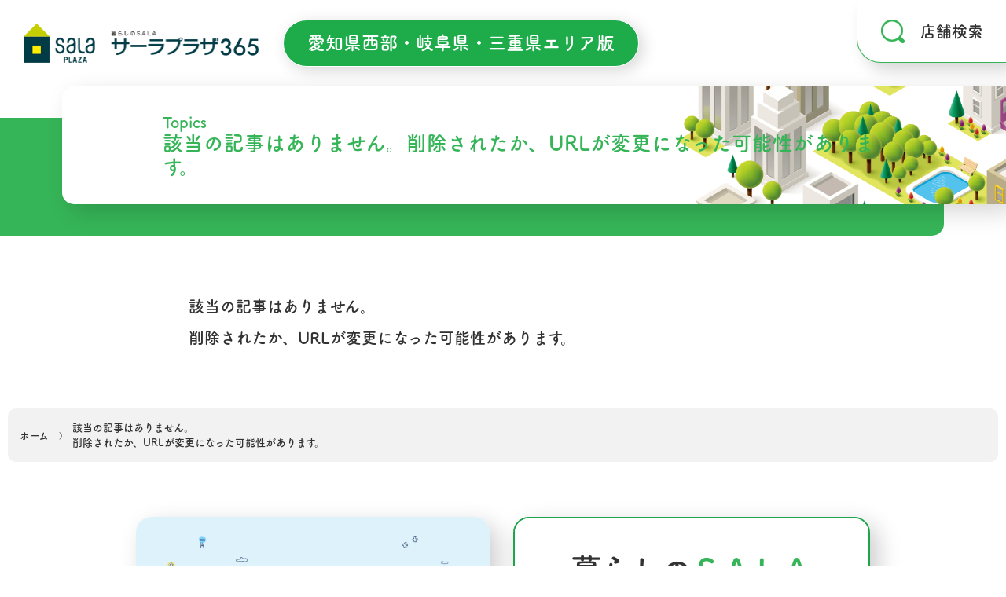

--- FILE ---
content_type: text/html; charset=UTF-8
request_url: https://www.salaplaza365.jp/nagoya/topics/detail/333
body_size: 9100
content:
<!DOCTYPE html>
<html lang="ja">
<head>
<meta http-equiv="X-UA-Compatible" content="IE=edge">
<meta http-equiv="Content-Type" content="text/html; charset=utf-8" />
<script type="text/javascript">var deviceUA = window.document; if (navigator.userAgent.indexOf('iPad') > -1) { deviceUA.write('<meta name="viewport" content="width=1200px, user-scalable=yes">'); } else { deviceUA.write('<meta name="viewport" content="width=device-width, user-scalable=yes">'); }</script>
<!-- Google Tag Manager -->
<script>(function(w,d,s,l,i){w[l]=w[l]||[];w[l].push({'gtm.start':
new Date().getTime(),event:'gtm.js'});var f=d.getElementsByTagName(s)[0],
j=d.createElement(s),dl=l!='dataLayer'?'&l='+l:'';j.async=true;j.src=
'https://www.googletagmanager.com/gtm.js?id='+i+dl;f.parentNode.insertBefore(j,f);
})(window,document,'script','dataLayer','GTM-W8HV8XS');</script>

<script>(function(w,d,s,l,i){w[l]=w[l]||[];w[l].push({'gtm.start':
new Date().getTime(),event:'gtm.js'});var f=d.getElementsByTagName(s)[0],
j=d.createElement(s),dl=l!='dataLayer'?'&l='+l:'';j.async=true;j.src=
'https://www.googletagmanager.com/gtm.js?id='+i+dl;f.parentNode.insertBefore(j,f);
})(window,document,'script','dataLayer','GTM-5DQLM9Z');</script>

<script>(function(w,d,s,l,i){w[l]=w[l]||[];w[l].push({'gtm.start':
new Date().getTime(),event:'gtm.js'});var f=d.getElementsByTagName(s)[0],
j=d.createElement(s),dl=l!='dataLayer'?'&l='+l:'';j.async=true;j.src=
'https://www.googletagmanager.com/gtm.js?id='+i+dl;f.parentNode.insertBefore(j,f);
})(window,document,'script','dataLayer','GTM-WJ98WRSL');</script>
<!-- End Google Tag Manager -->
<!-- ▼▼ Page Base ▼▼ -->
<link rel="shortcut icon" href="/src/image/common/favicon.png">
<link rel="apple-touch-icon-precomposed" href="/src/image/common/webclip.jpg">
<meta property="og:locale" content="ja_JP" />
<meta property="og:type" content="website" />
<meta property="og:title" content="サーラプラザ365" />
<meta property="og:description" content="エネルギーのこと、ガス機器をはじめとした住宅設備のこと、リフォームのことなど…暮らしの中のお困りごとはぜんぶ、サーラにきいてみてください。お客さま一人ひとりの暮らしに“よりそい”“つながる”サーラのコンシェルジュサイトです。" />
<meta property="og:url" content="https://www.salaplaza365.jp" />
<meta property="og:site_name" content="サーラプラザ365" />
<meta property="og:image" content="/src/image/common/logo_ogp.png" />
<meta name="Description" content="エネルギーのこと、ガス機器をはじめとした住宅設備のこと、リフォームのことなど…暮らしの中のお困りごとはぜんぶ、サーラにきいてみてください。お客さま一人ひとりの暮らしに“よりそい”“つながる”サーラのコンシェルジュサイトです。" />
<!-- ▼▼ CSS Base ▼▼ -->
<link type="text/css" rel="stylesheet" href="/src/css/resources/set-resources.css" />
<link type="text/css" rel="stylesheet" href="/src/css/assets/layout.css" />
<link type="text/css" rel="stylesheet" href="/src/css/assets/l_module.css" />
<!-- ▼▼ Javascript ▼▼ -->
<script type="text/javascript" src="https://code.jquery.com/jquery-3.4.1.min.js"></script>
<script type="text/javascript" src="/src/js/resources/set-resources.js"></script>
<script type="text/javascript" src="/src/js/assets/common.js"></script>
<!-- ▼▼ Fonts ▼▼ -->
<link href="https://fonts.googleapis.com/css?family=Lato:400,700&display=swap" rel="stylesheet"> 
<script>
(function(d) {
  var config = {
    kitId: 'bdy8tcc',
    scriptTimeout: 3000,
    async: true
  },
  h=d.documentElement,t=setTimeout(function(){h.className=h.className.replace(/\bwf-loading\b/g,"")+" wf-inactive";},config.scriptTimeout),tk=d.createElement("script"),f=false,s=d.getElementsByTagName("script")[0],a;h.className+=" wf-loading";tk.src='https://use.typekit.net/'+config.kitId+'.js';tk.async=true;tk.onload=tk.onreadystatechange=function(){a=this.readyState;if(f||a&&a!="complete"&&a!="loaded")return;f=true;clearTimeout(t);try{Typekit.load(config)}catch(e){}};s.parentNode.insertBefore(tk,s)
})(document);
</script>
		

<!-- ▼▼ Add. 2023.10.30 ▼▼ -->
<!-- ▲▲ Add. 2023.10.30 ▲▲ -->


<!-- ▼▼ Add. 2024.04.15 ▼▼ -->
<!-- ▲▲ Add. 2024.04.15 ▲▲ -->


<!-- ▼▼ Page Custom ▼▼ -->
<title> | トピックス | サーラプラザ365</title>
<link rel="canonical" href="//www.salaplaza365.jp/topics/detail/" />
<!-- other area -->
<!-- ▲▲ Page Custom ▲▲ -->


</head>
<body class="areasec nagoya topics" id="topics_detail">
<!-- Google Tag Manager (noscript) -->
<noscript><iframe src="https://www.googletagmanager.com/ns.html?id=GTM-W8HV8XS"
height="0" width="0" style="display:none;visibility:hidden"></iframe></noscript>

<noscript><iframe src="https://www.googletagmanager.com/ns.html?id=GTM-5DQLM9Z"
height="0" width="0" style="display:none;visibility:hidden"></iframe></noscript>

<noscript><iframe src="https://www.googletagmanager.com/ns.html?id=GTM-WJ98WRSL"
height="0" width="0" style="display:none;visibility:hidden"></iframe></noscript>
<!-- End Google Tag Manager (noscript) -->

<header id="gl-header" class="fadein">
	<div id="h-ttlarea" class="scrollhide">
		<div class="com-logoarea">
			<a class="com-logo general salaplaza365" href="/">サーラプラザ365</a>
						<a class="com-logo salaplaza365" href="/nagoya/">サーラプラザ365</a>																	</div>
		<div class="h-areaname"><span class="h-an-item">愛知県西部・岐阜県・三重県エリア版</span></div>
	</div>
	<div id="h-btnarea">
		<a class="h-ba-item search" href="/search/">店舗検索</a>
	</div>
</header>

<!-- ▼▼ Page Contents ▼▼ -->
<div id="intro">
  <div id="int_ttl-area" class="fadein">
    <div id="int_ttl"><small>Topics</small>該当の記事はありません。削除されたか、URLが変更になった可能性があります。</div>
  </div>
</div>


<div id="container" class="fadein">
    
  <div class="topics-detail-wrap">
    <section class="topics-detail">
          <div class="tpc-dtl-404">
        <p>該当の記事はありません。<br>削除されたか、URLが変更になった可能性があります。</p>
      </div>
        </section>
  </div>


  <!-- ▼▼ ジャンルカテゴリ ▼▼ -->
  <!-- <div class="topics-category">
    <div class="tpc-cat-ttlarea">
      <div class="tpc-cat-ttl"><small>Category</small>カテゴリー</div>
      <a class="tpc-cat-morelist" href="/topics/">記事一覧</a>
    </div>
        <ul class="tpc-cat-list">
          <li class="tpc-cat-item cate1_01"><a href="/topics/?category1_id=1">ニュース＆インフォメーション</a></li>
            <li class="tpc-cat-item cate1_02"><a href="/topics/?category1_id=2">イベント＆キャンペーン</a></li>
            <li class="tpc-cat-item cate1_03"><a href="/topics/?category1_id=3">ライフ＆カルチャー</a></li>
            <li class="tpc-cat-item cate1_04"><a href="/topics/?category1_id=4">キャンペーン</a></li>
            <li class="tpc-cat-item cate1_05"><a href="/topics/?category1_id=5">お役立ち情報・お知らせ</a></li>
          </ul>
      </div> -->
  <!-- ▲▲ ジャンルカテゴリ ▲▲ -->


  <div class="breadcrumbs">
    <ul>
      <li><a href="/">ホーム</a></li>
            <li>該当の記事はありません。<br>削除されたか、URLが変更になった可能性があります。</li>
    </ul>
  </div>


</div>
<!-- ▲▲ Page Contents ▲▲ -->


<div class="com-bannerarea fadein"><a class="com-ba-item tsumugi" href="https://tsumugi.sala.jp/" target="_blank">
	<img src="/src/image/banner/Bnr_Tsumugi_900-600.png" alt="住まい・暮らしの情報サイト SALAつむぎ">
</a>
<a class="com-ba-item youtube" href="https://www.youtube.com/channel/UC634fKbqT7ermMjolOLKDyg" target="_blank">
	<img src="/src/image/banner/Bnr_YouTubeChannel.png" alt="暮らしのサーラ公式YouTubeチャンネルはこちら">
</a>
<a class="com-ba-item salarecommended up" href="/recommend/">
	<img src="/src/image/banner/Bnr_SalaRecommended.png" alt="サーラのおすすめ">
</a>

<style type="text/css">
.com-ba-item.salarecommended.up:before {
	background-color: rgba(255, 0, 0, 1);
	color: rgba(255, 255, 255, 1);
	position: absolute;
	left: 0;
	top: 0;
	display: flex;
	align-items: center;
	justify-content: center;
	box-shadow: 10px 10px 15px rgba(0, 0, 0, .5);
	border-radius: 50%;
	box-sizing: border-box;
	/*
	*/
	content: 'NEW';
	}
@media screen and (min-width: 751px) {
.com-ba-item.salarecommended.up:before {
	height: 60px;
	width: 60px;
	font-size: 23px;
	}
_:-ms-lang(x)::-ms-backdrop, .com-ba-item.salarecommended.up:before { padding-top: 10px; }
}
@media screen and (max-width: 750px) {
.com-ba-item.salarecommended.up:before {
	height: 40px;
	width: 40px;
	font-size: 17px;
	}
}
</style>
<!--
--></div>


<div class="com-zipcodecheck-wrap default landscape">
  <div class="com-zipcodecheck-intro">
	<div class="zcc-int-label"><span>ご来店、お客さま宅などへの訪問の</span><span><strong class="tc-green">ご予約が簡単</strong>にできます！</span></div>
	<div class="zcc-int-ttl">＼そうだ！サーラに聞いてみよう／<br><small>事前のご予約がオススメです</small></div>
	<ul class="zcc-int-list">
		<li>来店か訪問かが<br>お選びいただけます</li>
		<li>お待たせいたしません</li>
		<li>専門スタッフによる<br>スムーズなご案内</li>
	</ul>
</div>  
<div class="com-zipcodecheck">
    <div class="zcc-inner">
      <div class="zcc-close"><span></span></div>
      <div class="zcc-ta-label">まずは郵便番号<small>で</small></div>
      <div class="zcc-ttlarea">
        <small>お近くの店舗<span class="tc-green">カンタン検索</span></small>
        訪問・来店予約
      </div>
      <div class="zcc-bodyarea">
        <input class="zcc_input" type="tel" name="zipcode" placeholder="郵便番号（ハイフンなし）" onfocus="offPostFmt(this);" onblur="offPostFmt(this);"><button class="zcc_submit" name="" onclick="goSubmit(this.previousElementSibling);">検索</button>
      </div>
    </div>
</div>
<script>

// 

function goSubmit(obj){
	offPostFmt(obj);
  var _ipt = ({});
  _ipt.zipcode = submitSet;
	
  // formタグのもとを作成
  var _form = document.createElement("form");
  for (var i in _ipt) {
    // inputタグを作成
    var _tmpInput = document.createElement("input");
    _tmpInput.setAttribute("name", i); // inputタグのname属性の値
    _tmpInput.setAttribute("type", "hidden"); // inputタグのtype属性の値（hiddenで大丈夫）
    _tmpInput.setAttribute("value", _ipt[i]); // inputタグのvalue属性の値
    // formタグの中にinputタグを追加
    _form.appendChild(_tmpInput);
  }
  _form.action ="/zipcodecheck/";   // formタグのaction属性の値と同じ。
  _form.method = "post";          // formタグのmethod属性の値と同じ。(get / post)
  //_form.target = "_blank";        // formタグのtarget属性の値と同じ。不要なら無くてOK
  _form.encoding="application/x-www-form-urlencoded";
  // formを出力しないと送信できないブラウザがある
  _form.style = "overflow:hidden;width:0;height:0;";
  document.body.appendChild(_form);
  // formを送信
  _form.submit();
	//console.log(submitSet);
}

function offPostFmt(obj){
	var reg = new RegExp("-", "g");
	var chgVal = obj.value.replace(reg, "");
	if(!isNaN(chgVal)){
		obj.value = chgVal;
		obj.select();
		submitSet = chgVal;  // 送信時に値が欲しいので
	}
}

/*
document.getElementsByClassName("findzipcode2").onkeypress = (e) => {
  const key = e.keyCode || e.charCode || 0;
  if (key == 13) {
    e.preventDefault();
  }
}
*/
</script></div>


<a class="anchor" id="store"></a>
<section class="com-store-wrap">
  <h2 class="com-store-ttl"><div class="com-store-ttl-icon"><img src="/src/image/common/logo/mark-salaplaza@2x.png" alt="サーラプラザ"><img src="/src/image/common/logo/mark-salastation@2x.png" alt="サーラステーション"></div>お近くのサーラ</h2>
<div class="com-store-info">
	<p>地域に密着した暮らしの相談窓口として、サーラプラザなどのショールームとスタッフが、<br class="pc">お客さま一人ひとりに寄り添ったサービスを提供します。</p>
</div>
<div class="com-store-list">
	<div class="com-store-lst-general">
		<div class="com-store-lg-item">
			<div class="com-store-lg-name acd-tgl"><span class="tc-green">愛知県東部</span><small>エリアのお客さま</small></div>
			<div class="com-store-lg-con"><dl class="com-str-item plz">
	<dt>サーラプラザ豊橋</dt>
	<dd>
		<p class="com-str-add">愛知県豊橋市白河町100</p>
		<div class="com-str-linkarea">
			<a class="com-str-map" href="https://goo.gl/maps/WYNBjstL6cAQD1mR9" target="_blank">Map</a>
			<a class="com-str-tel" href="tel:0532-31-3121"><span>0532-31-3121</span></a>
		</div>
	</dd>
</dl>

<dl class="com-str-item stt">
	<dt>サーラステーション豊橋西部</dt>
	<dd>
		<p class="com-str-add">愛知県豊橋市湊町80</p>
		<div class="com-str-linkarea">
			<a class="com-str-map" href="https://goo.gl/maps/kUZpFqj1PCyJV2627" target="_blank">Map</a>
			<a class="com-str-tel" href="tel:0532-55-1158"><span>0532-55-1158</span></a>
		</div>
	</dd>
</dl>

<dl class="com-str-item plz">
	<dt>サーラプラザ豊橋南</dt>
	<dd>
		<p class="com-str-add">愛知県豊橋市向草間町字北新切118-1</p>
		<div class="com-str-linkarea">
			<a class="com-str-map" href="https://maps.app.goo.gl/ps2LT6ajsYWPPaye8" target="_blank">Map</a>
			<a class="com-str-tel" href="tel:0532-48-1314"><span>0532-48-1314</span></a>
		</div>
	</dd>
</dl>

<dl class="com-str-item stt">
	<dt>サーラステーション田原</dt>
	<dd>
		<p class="com-str-add">愛知県田原市加治町洲田22-3</p>
		<div class="com-str-linkarea">
			<a class="com-str-map" href="https://goo.gl/maps/t6bSaMWvqw1tfoZ89" target="_blank">Map</a>
			<a class="com-str-tel" href="tel:0531-22-6151"><span>0531-22-6151</span></a>
		</div>
	</dd>
</dl>

<dl class="com-str-item stt">
	<dt>サーラステーション渥美</dt>
	<dd>
		<p class="com-str-add">愛知県田原市福江町沢35</p>
		<div class="com-str-linkarea">
			<a class="com-str-map" href="https://goo.gl/maps/gsXmdYcK4GgUcEDb7" target="_blank">Map</a>
			<a class="com-str-tel" href="tel:0531-32-0254"><span>0531-32-0254</span></a>
		</div>
	</dd>
</dl>

<dl class="com-str-item plz">
	<dt>サーラプラザ豊橋岩田</dt>
	<dd>
		<p class="com-str-add">愛知県豊橋市中岩田1-15-25</p>
		<div class="com-str-linkarea">
			<a class="com-str-map" href="https://goo.gl/maps/UzQPVVAXDsgXYrXp6" target="_blank">Map</a>
			<a class="com-str-tel" href="tel:0532-69-5222"><span>0532-69-5222</span></a>
		</div>
	</dd>
</dl>

<!-- <dl class="com-str-item stt">
	<dt>サーラステーション豊岡</dt>
	<dd>
		<p class="com-str-add">愛知県豊橋市中岩田1-15-25<br class="pc"><small>（サーラプラザ豊橋岩田内）</small></p>
		<a class="com-str-tel" href="tel:0532-61-3063"><span>0532-61-3063</span></a>
	</dd>
</dl> -->

<!-- <dl class="com-str-item stt">
	<dt>サーラステーション豊橋中部</dt>
	<dd>
		<p class="com-str-add">愛知県豊橋市佐藤2-2-1</p>
		<div class="com-str-linkarea">
			<a class="com-str-map" href="https://goo.gl/maps/qF3AxrBcum4XWt1ZA" target="_blank">Map</a>
			<a class="com-str-tel" href="tel:0532-66-4111"><span>0532-66-4111</span></a>
		</div>
	</dd>
</dl> -->

<dl class="com-str-item plz">
	<dt>サーラプラザ豊川</dt>
	<dd>
		<p class="com-str-add">愛知県豊川市豊川町知通63-1</p>
		<div class="com-str-linkarea">
			<a class="com-str-map" href="https://goo.gl/maps/vH9u2pqWvKimjUgA8" target="_blank">Map</a>
			<a class="com-str-tel" href="tel:0533-86-4151"><span>0533-86-4151</span></a>
			<a class="com-str-lnk" href="https://www.sala-plaza.jp/toyokawa/" target="_blank"><span>公式サイト</span></a>
		</div>
	</dd>
</dl>

<dl class="com-str-item stt">
	<dt>サーラステーション新城</dt>
	<dd>
		<p class="com-str-add">愛知県新城市富永字新栄26-2</p>
		<div class="com-str-linkarea">
			<a class="com-str-map" href="https://goo.gl/maps/jUMJHRfhp3GDfgnL8" target="_blank">Map</a>
			<a class="com-str-tel" href="tel:0536-22-3237"><span>0536-22-3237</span></a>
		</div>
	</dd>
</dl>

<dl class="com-str-item plz">
	<dt>サーラプラザ蒲郡</dt>
	<dd>
		<p class="com-str-add">愛知県蒲郡市港町22</p>
		<div class="com-str-linkarea">
			<a class="com-str-map" href="https://goo.gl/maps/ELEAWgnMZBtYj4hK8" target="_blank">Map</a>
			<a class="com-str-tel" href="tel:0533-69-1356"><span>0533-69-1356</span></a>
		</div>
	</dd>
</dl></div>
		</div>
		<div class="com-store-lg-item">
			<div class="com-store-lg-name acd-tgl"><span class="tc-green">愛知県西部・岐阜県・三重県</span><small>エリアのお客さま</small></div>
			<div class="com-store-lg-con"><dl class="com-str-item plz">
	<dt>サーラプラザ知立</dt>
	<dd>
		<p class="com-str-add">愛知県知立市鳥居1-1-17</p>
		<div class="com-str-linkarea">
			<a class="com-str-map" href="https://goo.gl/maps/MPpVjzgmDTP6qPgE9" target="_blank">Map</a>
			<a class="com-str-tel" href="tel:0566-82-6064"><span>0566-82-6064</span></a>
		</div>
	</dd>
</dl>

<dl class="com-str-item etc">
	<dt>知立営業所</dt>
	<dd>
		<p class="com-str-add">愛知県知立市鳥居1-1-17</p>
		<div class="com-str-linkarea">
			<a class="com-str-map" href="https://goo.gl/maps/MPpVjzgmDTP6qPgE9" target="_blank">Map</a>
			<a class="com-str-tel" href="tel:0566-82-0155"><span>0566-82-0155</span></a>
		</div>
	</dd>
</dl>

<dl class="com-str-item etc">
	<dt>豊田営業所</dt>
	<dd>
		<p class="com-str-add">愛知県豊田市丸山町3-48-1</p>
		<div class="com-str-linkarea">
			<a class="com-str-map" href="https://goo.gl/maps/MFSJYjB2ZCgs2X8o8" target="_blank">Map</a>
			<a class="com-str-tel" href="tel:0565-27-8603"><span>0565-27-8603</span></a>
		</div>
	</dd>
</dl>

<dl class="com-str-item etc">
	<dt>半田営業所</dt>
	<dd>
		<p class="com-str-add">愛知県半田市新生町2-40-1</p>
		<div class="com-str-linkarea">
			<a class="com-str-map" href="https://goo.gl/maps/4ZBxxEUuZoG3PULe8" target="_blank">Map</a>
			<a class="com-str-tel" href="tel:0569-27-8781"><span>0569-27-8781</span></a>
		</div>
	</dd>
</dl>

<dl class="com-str-item etc">
	<dt>春日井営業所</dt>
	<dd>
		<p class="com-str-add">愛知県春日井市味美町1-128</p>
		<div class="com-str-linkarea">
			<a class="com-str-map" href="https://goo.gl/maps/DMgEjsyEqnCJUrYd9" target="_blank">Map</a>
			<a class="com-str-tel" href="tel:0568-31-6851"><span>0568-31-6851</span></a>
		</div>
	</dd>
</dl>

<dl class="com-str-item plz">
	<dt>サーラプラザ安城</dt>
	<dd>
		<p class="com-str-add">愛知県安城市横山町下毛賀知135</p>
		<div class="com-str-linkarea">
			<a class="com-str-map" href="https://goo.gl/maps/hwF6LkUgRNWcrhZa7" target="_blank">Map</a>
			<a class="com-str-tel" href="tel:0566-74-1376"><span>0566-74-1376</span></a>
		</div>
	</dd>
</dl>

<dl class="com-str-item etc">
	<dt>岡崎営業所</dt>
	<dd>
		<p class="com-str-add">愛知県岡崎市朝日町2-1</p>
		<div class="com-str-linkarea">
			<a class="com-str-map" href="https://goo.gl/maps/Hbvffkn23KWJqYm97" target="_blank">Map</a>
			<a class="com-str-tel" href="tel:0564-23-8282"><span>0564-23-8282</span></a>
		</div>
	</dd>
</dl>

<dl class="com-str-item etc">
	<dt>西尾営業所</dt>
	<dd>
		<p class="com-str-add">愛知県西尾市米津町入船2-58</p>
		<div class="com-str-linkarea">
			<a class="com-str-map" href="https://goo.gl/maps/Ed8jomu8rRBttMgy9" target="_blank">Map</a>
			<a class="com-str-tel" href="tel:0563-56-8282"><span>0563-56-8282</span></a>
		</div>
	</dd>
</dl>

<dl class="com-str-item etc">
	<dt>大垣営業所</dt>
	<dd>
		<p class="com-str-add">岐阜県大垣市草道島町39</p>
		<div class="com-str-linkarea">
			<a class="com-str-map" href="https://goo.gl/maps/rsysHQGqfXzT5hWd9" target="_blank">Map</a>
			<a class="com-str-tel" href="tel:0584-71-1417"><span>0584-71-1417</span></a>
		</div>
	</dd>
</dl>

<dl class="com-str-item etc">
	<dt>岐阜各務原営業所</dt>
	<dd>
		<p class="com-str-add">岐阜県各務原市鵜沼三ツ池町1-27-4</p>
		<div class="com-str-linkarea">
			<a class="com-str-map" href="https://goo.gl/maps/8iexgZSrqdnv59jt7" target="_blank">Map</a>
			<a class="com-str-tel" href="tel:058-380-5505"><span>058-380-5505</span></a>
		</div>
	</dd>
</dl>

<dl class="com-str-item etc">
	<dt>瑞浪営業所</dt>
	<dd>
		<p class="com-str-add">岐阜県瑞浪市一色町2-124</p>
		<div class="com-str-linkarea">
			<a class="com-str-map" href="https://goo.gl/maps/p97JzBTAskvMh7YV7" target="_blank">Map</a>
			<a class="com-str-tel" href="tel:0572-68-0666"><span>0572-68-0666</span></a>
		</div>
	</dd>
</dl>

<dl class="com-str-item etc">
	<dt>四日市営業所</dt>
	<dd>
		<p class="com-str-add">三重県四日市市新正3-11-8</p>
		<div class="com-str-linkarea">
			<a class="com-str-map" href="https://goo.gl/maps/i5yJVDa45HcrLKEW8" target="_blank">Map</a>
			<a class="com-str-tel" href="tel:059-357-1320"><span>059-357-1320</span></a>
		</div>
	</dd>
</dl></div>
		</div>
		<div class="com-store-lg-item">
			<div class="com-store-lg-name acd-tgl"><span class="tc-green">静岡県西部</span><small>エリアのお客さま</small></div>
			<div class="com-store-lg-con"><dl class="com-str-item plz">
	<dt>サーラプラザ浜松</dt>
	<dd>
		<p class="com-str-add">静岡県浜松市中央区西塚町200</p>
		<div class="com-str-linkarea">
			<a class="com-str-map" href="https://goo.gl/maps/1hPmt62eaqHhtVtV9" target="_blank">Map</a>
			<a class="com-str-tel" href="tel:053-463-2121"><span>053-463-2121</span></a>
		</div>
	</dd>
</dl>

<dl class="com-str-item stt">
	<dt>サーラステーション東部</dt>
	<dd>
		<p class="com-str-add">静岡県浜松市中央区飯田町417</p>
		<div class="com-str-linkarea">
			<a class="com-str-map" href="https://goo.gl/maps/UnKshYWEu6uaLGjz5" target="_blank">Map</a>
			<a class="com-str-tel" href="tel:053-463-6868"><span>053-463-6868</span></a>
		</div>
	</dd>
</dl>

<dl class="com-str-item stt">
	<dt>サーラステーション浜北</dt>
	<dd>
		<p class="com-str-add">静岡県浜松市浜名区尾野2784-1</p>
		<div class="com-str-linkarea">
			<a class="com-str-map" href="https://goo.gl/maps/x7rNz6H4yyd3E52z6" target="_blank">Map</a>
			<a class="com-str-tel" href="tel:053-589-0811"><span>053-589-0811</span></a>
		</div>
	</dd>
</dl>

<dl class="com-str-item plz">
	<dt>サーラプラザ浜北</dt>
	<dd>
		<p class="com-str-add">静岡県浜松市浜名区貴布祢1200番地<br>プレ葉ウォーク浜北1F</p>
		<div class="com-str-linkarea">
			<a class="com-str-map" href="https://goo.gl/maps/dNQJNhmkDrEHz6JP7" target="_blank">Map</a>
			<a class="com-str-tel" href="tel:053-584-2679"><span>053-584-2679</span></a>
		</div>
	</dd>
</dl>

<dl class="com-str-item stt">
	<dt>サーラステーション細江</dt>
	<dd>
		<p class="com-str-add">静岡県浜松市浜名区細江町中川1905-1</p>
		<div class="com-str-linkarea">
			<a class="com-str-map" href="https://goo.gl/maps/jE7oY3QwDkyUo3Zz5" target="_blank">Map</a>
			<a class="com-str-tel" href="tel:053-523-2880"><span>053-523-2880</span></a>
		</div>
	</dd>
</dl>

<dl class="com-str-item plz">
	<dt>サーラプラザ佐鳴台</dt>
	<dd>
		<p class="com-str-add">静岡県浜松市中央区佐鳴台1-11-5</p>
		<div class="com-str-linkarea">
			<a class="com-str-map" href="https://goo.gl/maps/Vg23j4qwtt69et1R8" target="_blank">Map</a>
			<a class="com-str-tel" href="tel:053-455-0563"><span>053-455-0563</span></a>
		</div>
	</dd>
</dl>

<dl class="com-str-item plz">
	<dt>サーラプラザ湖西</dt>
	<dd>
		<p class="com-str-add">静岡県湖西市新居町中之郷4046</p>
		<div class="com-str-linkarea">
			<a class="com-str-map" href="https://goo.gl/maps/D9DCGcdZNfGmVm2e9" target="_blank">Map</a>
			<a class="com-str-tel" href="tel:053-594-6123"><span>053-594-6123</span></a>
		</div>
	</dd>
</dl>

<dl class="com-str-item plz">
	<dt>サーラプラザさいわい</dt>
	<dd>
		<p class="com-str-add">静岡県浜松市中央区幸1-3-10</p>
		<div class="com-str-linkarea">
			<a class="com-str-map" href="https://goo.gl/maps/W4P7av6puCHM8sEC9" target="_blank">Map</a>
			<a class="com-str-tel" href="tel:053-472-3237"><span>053-472-3237</span></a>
		</div>
	</dd>
</dl>

<dl class="com-str-item plz">
	<dt>サーラプラザ磐田</dt>
	<dd>
		<p class="com-str-add">静岡県磐田市今之浦4-6-1</p>
		<div class="com-str-linkarea">
			<a class="com-str-map" href="https://goo.gl/maps/HWpsPxGu7WB4YzfBA" target="_blank">Map</a>
			<a class="com-str-tel" href="tel:0538-35-3058"><span>0538-35-3058</span></a>
		</div>
	</dd>
</dl>

<dl class="com-str-item stt">
	<dt>サーラステーション袋井</dt>
	<dd>
		<p class="com-str-add">2020年10月1日より<br class="sp">サーラプラザ磐田に統合いたしました</p>
		<!-- <a class="com-str-tel" href="tel:0538-43-2552"><span>0538-43-2552</span></a> -->
	</dd>
</dl>

<dl class="com-str-item stt">
	<dt>サーラステーション中遠</dt>
	<dd>
		<p class="com-str-add">静岡県掛川市細田222</p>
		<div class="com-str-linkarea">
			<a class="com-str-map" href="https://goo.gl/maps/Q4wnkKnvgfZzjduPA" target="_blank">Map</a>
			<a class="com-str-tel" href="tel:0537-22-6261"><span>0537-22-6261</span></a>
		</div>
	</dd>
</dl>

<dl class="com-str-item stt">
	<dt>サーラステーション南遠</dt>
	<dd>
		<p class="com-str-add">2025年11月1日より<br class="sp">サーラステーション中遠に統合いたしました</p>
		<!--
		<p class="com-str-add">静岡県菊川市堂山新田103-1</p>
		<div class="com-str-linkarea">
			<a class="com-str-map" href="https://goo.gl/maps/UkhzXNgF34XUnGZE6" target="_blank">Map</a>
			<a class="com-str-tel" href="tel:0537-73-7410"><span>0537-73-7410</span></a>
		</div>
		-->
	</dd>
</dl></div>
		</div>
		<div class="com-store-lg-item">
			<div class="com-store-lg-name acd-tgl"><span class="tc-green">静岡県中部・東部・山梨県</span><small>エリアのお客さま</small></div>
			<div class="com-store-lg-con"><dl class="com-str-item etc">
	<dt>静岡営業所</dt>
	<dd>
		<p class="com-str-add">静岡県静岡市清水区鳥坂531</p>
		<div class="com-str-linkarea">
			<a class="com-str-map" href="https://goo.gl/maps/nAUgHtmxqq7vYoCr9" target="_blank">Map</a>
			<a class="com-str-tel" href="tel:054-347-4611"><span>054-347-4611</span></a>
		</div>
	</dd>
</dl>

<dl class="com-str-item etc">
	<dt>富士営業所</dt>
	<dd>
		<p class="com-str-add">静岡県富士市厚原字溝下108-4</p>
		<div class="com-str-linkarea">
			<a class="com-str-map" href="https://goo.gl/maps/GLAvQhjvUWusDj2p8" target="_blank">Map</a>
			<a class="com-str-tel" href="tel:0545-71-0003"><span>0545-71-0003</span></a>
		</div>
	</dd>
</dl>

<dl class="com-str-item etc">
	<dt>山梨南部営業所</dt>
	<dd>
		<p class="com-str-add">山梨県南巨摩郡南部町塩沢2759-1</p>
		<div class="com-str-linkarea">
			<a class="com-str-map" href="https://goo.gl/maps/keXh93VHjLr8ExwR9" target="_blank">Map</a>
			<a class="com-str-tel" href="tel:0556-64-3816"><span>0556-64-3816</span></a>
		</div>
	</dd>
</dl>

<dl class="com-str-item etc">
	<dt>三島営業所</dt>
	<dd>
		<p class="com-str-add">静岡県三島市安久96</p>
		<div class="com-str-linkarea">
			<a class="com-str-map" href="https://goo.gl/maps/n6QJt6RE2dZkVHix8" target="_blank">Map</a>
			<a class="com-str-tel" href="tel:055-977-5577"><span>055-977-5577</span></a>
		</div>
	</dd>
</dl></div>
		</div>
		<div class="com-store-lg-item">
			<div class="com-store-lg-name acd-tgl"><span class="tc-green">関東</span><small>エリアのお客さま</small></div>
			<div class="com-store-lg-con"><dl class="com-str-item etc">
	<dt>グッドライフサーラ関東 <br class="pc">戸塚営業所</dt>
	<dd>
		<p class="com-str-add">神奈川県横浜市戸塚区小雀町1959-1</p>
		<div class="com-str-linkarea">
			<a class="com-str-map" href="https://goo.gl/maps/1D6UU1SDRghfYmjPA" target="_blank">Map</a>
			<a class="com-str-tel" href="tel:045-854-2251"><span>045-854-2251</span></a>
		</div>
	</dd>
</dl>

<dl class="com-str-item etc">
	<dt>サーラプラザ横浜青葉<br>グッドライフサーラ関東 <br class="pc">青葉営業所</dt>
	<dd>
		<p class="com-str-add">神奈川県横浜市青葉区みたけ台5-7 <br class="pc">藤ヶ丘マイシティ1階</p>
		<div class="com-str-linkarea">
			<a class="com-str-map" href="https://goo.gl/maps/nqmEvQydnUR5iNNg8" target="_blank">Map</a>
			<a class="com-str-tel" href="tel:045-978-0659"><span>045-978-0659</span></a>
		</div>
	</dd>
</dl>

<dl class="com-str-item etc">
	<dt>グッドライフサーラ関東 <br class="pc">厚木営業所</dt>
	<dd>
		<p class="com-str-add">神奈川県厚木市南町28-10</p>
		<div class="com-str-linkarea">
			<a class="com-str-map" href="https://goo.gl/maps/JBo53KYA24Gks4My5" target="_blank">Map</a>
			<a class="com-str-tel" href="tel:046-229-1117"><span>046-229-1117</span></a>
		</div>
	</dd>
</dl>

<dl class="com-str-item etc">
	<dt>グッドライフサーラ関東 <br class="pc">横須賀営業所</dt>
	<dd>
		<p class="com-str-add">神奈川県横須賀市武1-3-12</p>
		<div class="com-str-linkarea">
			<a class="com-str-map" href="https://goo.gl/maps/DBpfHA5aExuqBR9h8" target="_blank">Map</a>
			<a class="com-str-tel" href="tel:046-857-2105"><span>046-857-2105</span></a>
		</div>
	</dd>
</dl>

<dl class="com-str-item etc">
	<dt>グッドライフサーラ関東 <br class="pc">八王子営業所</dt>
	<dd>
		<p class="com-str-add">東京都八王子市西片倉1-10-7</p>
		<div class="com-str-linkarea">
			<a class="com-str-map" href="https://goo.gl/maps/V9rwUtzTZBwX3QwG9" target="_blank">Map</a>
			<a class="com-str-tel" href="tel:042-636-7655"><span>042-636-7655</span></a>
		</div>
	</dd>
</dl>

<dl class="com-str-item etc">
	<dt>グッドライフサーラ関東 <br class="pc">所沢営業所</dt>
	<dd>
		<p class="com-str-add">埼玉県所沢市小手指台8-3</p>
		<div class="com-str-linkarea">
			<a class="com-str-map" href="https://goo.gl/maps/enqhkPcNY4sw6dEY8" target="_blank">Map</a>
			<a class="com-str-tel" href="tel:04-2923-7281"><span>04-2923-7281</span></a>
		</div>
	</dd>
</dl>

<dl class="com-str-item etc">
	<dt>グッドライフサーラ関東 <br class="pc">松戸営業所</dt>
	<dd>
		<p class="com-str-add">千葉県松戸市小金きよしヶ丘3-12-12</p>
		<div class="com-str-linkarea">
			<a class="com-str-map" href="https://goo.gl/maps/riRUAz3YNtHNxdD76" target="_blank">Map</a>
			<a class="com-str-tel" href="tel:047-341-0714"><span>047-341-0714</span></a>
		</div>
	</dd>
</dl>

<dl class="com-str-item etc">
	<dt>グッドライフサーラ関東 <br class="pc">小山営業所</dt>
	<dd>
		<p class="com-str-add">栃木県小山市駅東通り3-38-14</p>
		<div class="com-str-linkarea">
			<a class="com-str-map" href="https://goo.gl/maps/uiD67CbthkFnYVKYA" target="_blank">Map</a>
			<a class="com-str-tel" href="tel:0285-22-1292"><span>0285-22-1292</span></a>
		</div>
	</dd>
</dl></div>
		</div>
		<div class="com-store-lg-item">
			<div class="com-store-lg-name acd-tgl"><span class="tc-green">宮城県</span><small>エリアのお客さま</small></div>
			<div class="com-store-lg-con"><dl class="com-str-item etc">
	<dt>仙台支店</dt>
	<dd>
		<p class="com-str-add">宮城県仙台市太白区西多賀2-8-53</p>
		<div class="com-str-linkarea">
			<a class="com-str-map" href="https://goo.gl/maps/cQQ53tQR3VwCFzNB6" target="_blank">Map</a>
			<a class="com-str-tel" href="tel:022-245-3591"><span>022-245-3591</span></a>
		</div>
	</dd>
</dl></div>
		</div>
		<div class="com-store-lg-item">
			<div class="com-store-lg-name acd-tgl"><span class="tc-green">広島県・岡山県・鳥取県</span><small>エリアのお客さま</small></div>
			<div class="com-store-lg-con"><dl class="com-str-item etc">
	<dt>広島支店</dt>
	<dd>
		<p class="com-str-add">広島県広島市安佐南区緑井4-11-22</p>
		<div class="com-str-linkarea">
			<a class="com-str-map" href="https://goo.gl/maps/UFvLQNZbapJGACyN8" target="_blank">Map</a>
			<a class="com-str-tel" href="tel:082-876-0663"><span>082-876-0663</span></a>
		</div>
	</dd>
</dl></div>
		</div>
	</div>
	<div class="com-store-lst-areasec">
				<!-- 愛知県西部・岐阜県・三重県エリア版 -->
			<dl class="com-str-item plz">
	<dt>サーラプラザ知立</dt>
	<dd>
		<p class="com-str-add">愛知県知立市鳥居1-1-17</p>
		<div class="com-str-linkarea">
			<a class="com-str-map" href="https://goo.gl/maps/MPpVjzgmDTP6qPgE9" target="_blank">Map</a>
			<a class="com-str-tel" href="tel:0566-82-6064"><span>0566-82-6064</span></a>
		</div>
	</dd>
</dl>

<dl class="com-str-item etc">
	<dt>知立営業所</dt>
	<dd>
		<p class="com-str-add">愛知県知立市鳥居1-1-17</p>
		<div class="com-str-linkarea">
			<a class="com-str-map" href="https://goo.gl/maps/MPpVjzgmDTP6qPgE9" target="_blank">Map</a>
			<a class="com-str-tel" href="tel:0566-82-0155"><span>0566-82-0155</span></a>
		</div>
	</dd>
</dl>

<dl class="com-str-item etc">
	<dt>豊田営業所</dt>
	<dd>
		<p class="com-str-add">愛知県豊田市丸山町3-48-1</p>
		<div class="com-str-linkarea">
			<a class="com-str-map" href="https://goo.gl/maps/MFSJYjB2ZCgs2X8o8" target="_blank">Map</a>
			<a class="com-str-tel" href="tel:0565-27-8603"><span>0565-27-8603</span></a>
		</div>
	</dd>
</dl>

<dl class="com-str-item etc">
	<dt>半田営業所</dt>
	<dd>
		<p class="com-str-add">愛知県半田市新生町2-40-1</p>
		<div class="com-str-linkarea">
			<a class="com-str-map" href="https://goo.gl/maps/4ZBxxEUuZoG3PULe8" target="_blank">Map</a>
			<a class="com-str-tel" href="tel:0569-27-8781"><span>0569-27-8781</span></a>
		</div>
	</dd>
</dl>

<dl class="com-str-item etc">
	<dt>春日井営業所</dt>
	<dd>
		<p class="com-str-add">愛知県春日井市味美町1-128</p>
		<div class="com-str-linkarea">
			<a class="com-str-map" href="https://goo.gl/maps/DMgEjsyEqnCJUrYd9" target="_blank">Map</a>
			<a class="com-str-tel" href="tel:0568-31-6851"><span>0568-31-6851</span></a>
		</div>
	</dd>
</dl>

<dl class="com-str-item plz">
	<dt>サーラプラザ安城</dt>
	<dd>
		<p class="com-str-add">愛知県安城市横山町下毛賀知135</p>
		<div class="com-str-linkarea">
			<a class="com-str-map" href="https://goo.gl/maps/hwF6LkUgRNWcrhZa7" target="_blank">Map</a>
			<a class="com-str-tel" href="tel:0566-74-1376"><span>0566-74-1376</span></a>
		</div>
	</dd>
</dl>

<dl class="com-str-item etc">
	<dt>岡崎営業所</dt>
	<dd>
		<p class="com-str-add">愛知県岡崎市朝日町2-1</p>
		<div class="com-str-linkarea">
			<a class="com-str-map" href="https://goo.gl/maps/Hbvffkn23KWJqYm97" target="_blank">Map</a>
			<a class="com-str-tel" href="tel:0564-23-8282"><span>0564-23-8282</span></a>
		</div>
	</dd>
</dl>

<dl class="com-str-item etc">
	<dt>西尾営業所</dt>
	<dd>
		<p class="com-str-add">愛知県西尾市米津町入船2-58</p>
		<div class="com-str-linkarea">
			<a class="com-str-map" href="https://goo.gl/maps/Ed8jomu8rRBttMgy9" target="_blank">Map</a>
			<a class="com-str-tel" href="tel:0563-56-8282"><span>0563-56-8282</span></a>
		</div>
	</dd>
</dl>

<dl class="com-str-item etc">
	<dt>大垣営業所</dt>
	<dd>
		<p class="com-str-add">岐阜県大垣市草道島町39</p>
		<div class="com-str-linkarea">
			<a class="com-str-map" href="https://goo.gl/maps/rsysHQGqfXzT5hWd9" target="_blank">Map</a>
			<a class="com-str-tel" href="tel:0584-71-1417"><span>0584-71-1417</span></a>
		</div>
	</dd>
</dl>

<dl class="com-str-item etc">
	<dt>岐阜各務原営業所</dt>
	<dd>
		<p class="com-str-add">岐阜県各務原市鵜沼三ツ池町1-27-4</p>
		<div class="com-str-linkarea">
			<a class="com-str-map" href="https://goo.gl/maps/8iexgZSrqdnv59jt7" target="_blank">Map</a>
			<a class="com-str-tel" href="tel:058-380-5505"><span>058-380-5505</span></a>
		</div>
	</dd>
</dl>

<dl class="com-str-item etc">
	<dt>瑞浪営業所</dt>
	<dd>
		<p class="com-str-add">岐阜県瑞浪市一色町2-124</p>
		<div class="com-str-linkarea">
			<a class="com-str-map" href="https://goo.gl/maps/p97JzBTAskvMh7YV7" target="_blank">Map</a>
			<a class="com-str-tel" href="tel:0572-68-0666"><span>0572-68-0666</span></a>
		</div>
	</dd>
</dl>

<dl class="com-str-item etc">
	<dt>四日市営業所</dt>
	<dd>
		<p class="com-str-add">三重県四日市市新正3-11-8</p>
		<div class="com-str-linkarea">
			<a class="com-str-map" href="https://goo.gl/maps/i5yJVDa45HcrLKEW8" target="_blank">Map</a>
			<a class="com-str-tel" href="tel:059-357-1320"><span>059-357-1320</span></a>
		</div>
	</dd>
</dl>													</div>
</div>
<div class="com-store-linkarea">
		<!-- 愛知県西部・岐阜県・三重県エリア版 -->
		<a class="com-store-la-item" href="/nagoya/shop/">SALAショップはこちら</a>
						</div>
</section>


<footer id="gl-footer" class="fadein">
	<div id="f-inner">
		<div class="com-logoarea">
			<a class="com-logo salaplaza365" href="/">サーラプラザ365</a>
			<a class="com-logo general salaenergy" href="https://www.salaenergy.co.jp/">サーラエナジー株式会社</a>
									<a class="com-logo salaenergy salael-nagoya" href="/nagoya/">サーラE&amp;L名古屋株式会社</a>
																				</div>
		<div id="f-copy"><p>&copy; 2020 Salaplaza365 All rights reserved.</p></div>
	</div>
</footer>

<div class="com-zipcodecheck-wrap floating">
<div class="com-zipcodecheck">
    <div class="zcc-inner">
      <div class="zcc-close"><span></span></div>
      <div class="zcc-ta-label">まずは郵便番号<small>で</small></div>
      <div class="zcc-ttlarea">
        <small>お近くの店舗<span class="tc-green">カンタン検索</span></small>
        訪問・来店予約
      </div>
      <div class="zcc-bodyarea">
        <input class="zcc_input" type="tel" name="zipcode" placeholder="郵便番号（ハイフンなし）" onfocus="offPostFmt(this);" onblur="offPostFmt(this);"><button class="zcc_submit" name="" onclick="goSubmit(this.previousElementSibling);">検索</button>
      </div>
    </div>
</div>
<script>

// 

function goSubmit(obj){
	offPostFmt(obj);
  var _ipt = ({});
  _ipt.zipcode = submitSet;
	
  // formタグのもとを作成
  var _form = document.createElement("form");
  for (var i in _ipt) {
    // inputタグを作成
    var _tmpInput = document.createElement("input");
    _tmpInput.setAttribute("name", i); // inputタグのname属性の値
    _tmpInput.setAttribute("type", "hidden"); // inputタグのtype属性の値（hiddenで大丈夫）
    _tmpInput.setAttribute("value", _ipt[i]); // inputタグのvalue属性の値
    // formタグの中にinputタグを追加
    _form.appendChild(_tmpInput);
  }
  _form.action ="/zipcodecheck/";   // formタグのaction属性の値と同じ。
  _form.method = "post";          // formタグのmethod属性の値と同じ。(get / post)
  //_form.target = "_blank";        // formタグのtarget属性の値と同じ。不要なら無くてOK
  _form.encoding="application/x-www-form-urlencoded";
  // formを出力しないと送信できないブラウザがある
  _form.style = "overflow:hidden;width:0;height:0;";
  document.body.appendChild(_form);
  // formを送信
  _form.submit();
	//console.log(submitSet);
}

function offPostFmt(obj){
	var reg = new RegExp("-", "g");
	var chgVal = obj.value.replace(reg, "");
	if(!isNaN(chgVal)){
		obj.value = chgVal;
		obj.select();
		submitSet = chgVal;  // 送信時に値が欲しいので
	}
}

/*
document.getElementsByClassName("findzipcode2").onkeypress = (e) => {
  const key = e.keyCode || e.charCode || 0;
  if (key == 13) {
    e.preventDefault();
  }
}
*/
</script></div>

<!-- ▼▼ Page Custom ▼▼ -->
<link type="text/css" rel="stylesheet" href="/src/css/assets/l_sec.css" />
<link type="text/css" rel="stylesheet" href="/src/css/assets/ls_topics.css" />
<style type="text/css">
/* ------------------------------------------------ */
@media screen and (min-width: 751px) {}
/* ------------------------------------------------ */
@media screen and (max-width: 750px) {}
/* ------------------------------------------------ */
@media (orientation: landscape) and (max-width: 750px) {}
/* ------------------------------------------------ */
@media (orientation: portrait) and (max-width: 750px) {}
</style>
<!-- SOS2024 -->
<style type="text/css">
.sos-wrap { margin: 0 auto; }
.sos-ttl {
	background-color: rgba(30, 172, 75, 1);
	color: rgba(255, 255, 255, 1);
	text-align: center;
	display: flex;
	align-items: center;
	justify-content: center;
	border-radius: 100px;
	}
.sos-outline {
	display: flex;
	flex-direction: column;
	align-items: center;
	justify-content: center;
	}
	.sos-outline p {
		display: inline-block;
		font-weight: 700;
		line-height: 1.75;
		margin-bottom: 0;
		text-align: center;
		}
	.sos-outline p span {
		background: linear-gradient(transparent 50%, yellow 100%);
		display: inline-block;
		line-height: 1;
		}
	.sos-outline p .att {
		background-color: red;
		color: #fff;
		display: flex;
		align-items: center;
		justify-content: center;
		border-radius: 100px;
		}
	.sos-list .item {
		border-top: 1px solid rgba(0, 0, 0, 0.4);
		position: relative;
		display: flex;
		align-items: flex-start;
		justify-content: flex-start;
		}
	.sos-list .item:last-child { border-bottom: 1px solid rgba(0, 0, 0, 0.4); }
	.sos-list .item .num {
		background-color: rgba(255, 255, 255, 1);
		border: 1px solid rgba(195, 126, 20, 1);
		left: 0;
		position: absolute;
		top: 0;
		display: flex;
		flex-direction: column;
		align-items: center;
		justify-content: center;
		}
		.sos-list .item .num .ttl {
			background-color: rgba(195, 126, 20, 1);
			color: rgba(255, 255, 255, 1);
			line-height: 1.2;
			display: flex;
			align-items: center;
			justify-content: center;
			}
		.sos-list .item .num strong { line-height: 1; }
	.sos-list .item .thumb {
		display: flex;
		align-items: flex-start;
		justify-content: center;
		}
		.sos-list .item .thumb img { border-radius: 10px; }
		.sos-list .item .con dl {
			border-bottom: 1px solid rgba(0, 0, 0, 0.4);
			display: flex;
			align-items: flex-start;
			justify-content: flex-start;
			}
		.sos-list .item .con dl:last-child { border-bottom: none; }
		.sos-list .item .con dl dd .price strong {
			color: rgba(255, 100, 0, 1);
			font-size: 150%;
			}
		.sos-list .item .con dl dd p {
			line-height: 1.5;
			margin-bottom: 10px;
			}
/* ------------------------------ */
@media (min-width: 751px) {
.sos-wrap { max-width: 800px; }
.sos-ttl {
	font-size: 27px;
	margin-bottom: 10px;
	padding: 10px;
	}
	.sos-outline p { font-size: 20px; }
	.sos-outline p .att {
		font-size: 16px;
		margin-top: 10px;
		padding: 2.5px 10px;
		}
	.sos-list { margin-top: 30px; }
	.sos-list .item { padding: 20px 0; }
	.sos-list .item .num { border-radius: 0 0 10px 10px; }
		.sos-list .item .num .ttl {
			font-size: 15px;
			padding: 10px;
			}
		.sos-list .item .num strong {
			font-size: 20px;
			padding: 5px 10px;
			}
	.sos-list .item .thumb {
		min-width: 50%;
		max-width: 50%;
		}
	.sos-list .item .con { padding-left: 20px; }
		.sos-list .item .con dl {
			font-size: 16px;
			padding: 10px 0;
			}
		.sos-list .item .con dl dt { min-width: 80px; }
		.sos-list .item .con dl.system dd p { font-size: 13px; }
}
/* ------------------------------ */
@media (max-width: 750px) {
.sos-wrap {}
.sos-ttl {
	font-size: 20px;
	letter-spacing: -1px;
	margin-bottom: 10px;
	padding: 15px 10px;
	flex-direction: column;
	}
	.sos-outline p { font-size: 17px; }
	.sos-outline p .att {
		font-size: 15px;
		margin-top: 15px;
		line-height: 1.5;
		padding: 5px 20px;
		}
	.sos-list { margin-top: 30px; }
	.sos-list .item {
		padding: 20px 0;
		flex-wrap: wrap;
		}
	.sos-list .item .num { border-radius: 0 0 10px 10px; }
		.sos-list .item .num .ttl {
			font-size: 14px;
			padding: 10px;
			}
		.sos-list .item .num strong {
			font-size: 16px;
			padding: 5px 10px;
			}
	.sos-list .item .thumb {}
	.sos-list .item .con {
		margin-top: 15px;
		padding: 0 15px;
		}
		.sos-list .item .con dl {
			font-size: 15px;
			padding: 10px 0;
			}
		.sos-list .item .con dl dt { min-width: 80px; }
		.sos-list .item .con dl.system dd p { font-size: 11px; }
}
</style><!-- ▲▲ Page Custom ▲▲ -->
<script defer src="https://static.cloudflareinsights.com/beacon.min.js/vcd15cbe7772f49c399c6a5babf22c1241717689176015" integrity="sha512-ZpsOmlRQV6y907TI0dKBHq9Md29nnaEIPlkf84rnaERnq6zvWvPUqr2ft8M1aS28oN72PdrCzSjY4U6VaAw1EQ==" data-cf-beacon='{"version":"2024.11.0","token":"607138c3e3164f9fb3ba501e18a83855","r":1,"server_timing":{"name":{"cfCacheStatus":true,"cfEdge":true,"cfExtPri":true,"cfL4":true,"cfOrigin":true,"cfSpeedBrain":true},"location_startswith":null}}' crossorigin="anonymous"></script>
</body>
</html>

--- FILE ---
content_type: text/css
request_url: https://www.salaplaza365.jp/src/css/assets/layout.css
body_size: 10360
content:
@charset "UTF-8";

/* ---------------------------------------------------

	Layout - All Page Common

--------------------------------------------------- */
* {
    margin: 0;
    outline: none;
    padding: 0;
    -webkit-overflow-scrolling: touch;
    overflow-scrolling: touch;
	}
html,body { height: 100%; }
body {
    background: transparent;
    color: rgba(50, 50, 50, 1);
    cursor: default;
    display: block;
    font-family: fot-tsukuardgothic-std, sans-serif;
    font-weight: 700;
    /*font-family: "Montserrat","游ゴシック",YuGothic,"ヒラギノ角ゴ ProN W3","Hiragino Kaku Gothic ProN","メイリオ",Meiryo,sans-serif;
    font-weight: 500;*/
    /*height: 100%;*/
    line-height: 1.5;
    overflow-x: hidden;
    position: relative;
    vertical-align: baseline;
    width: 100%;
    -webkit-box-sizing: border-box;
    box-sizing: border-box;
    -webkit-overflow-scrolling: touch;
    overflow-scrolling: touch;
    -webkit-text-size-adjust: 100%;
    text-size-adjust: 100%;
	}
a,a:hover { text-decoration: none; }
a:link {}
a:visited {}
img {
    margin: 0;
    padding: 0;
    max-width: 100%;
    vertical-align: bottom;
    outline: none;
	}
img:hover { outline: none; }
ul { list-style: none; }
h1,h2,h3,h4,h5,h6 { margin: 0; }
input,select,textarea { font-size: 16px; }
button { cursor: pointer; }
_:-ms-lang(x)::-ms-backdrop, .selector {}

/* Device */
@media screen and (min-width: 751px) { .sp { display: none; } }
@media screen and (max-width: 750px) { .pc, .tb { display: none; } }
@media screen and (min-width: 1025px) { .tb { display: none; } }
@media screen and (max-width: 1024px) and (min-width: 751px) { .tb { display: block; } }

/* ---------------------------------------------------

	Common

--------------------------------------------------- */
/* Common > Logo */
.com-logoarea {
    display: inline-flex;
    flex-wrap: wrap;
    align-items: flex-start;
    justify-content: center;
    transition: all .5s;
    }
    .com-logo {
        background-position: center;
        background-repeat: no-repeat;
        overflow: hidden;
        text-indent: -9999px;
        display: inline-flex;
        align-items: center;
        justify-content: center;
        transition: all .5s;
        }
    /* Common > Logo > Scheme */
    .com-logo.salaplaza365 { background-image: url(/src/image/common/logo/salaplaza365@2x.png); }
    .com-logo.salaenergy { background-image: url(/src/image/common/logo/salaenergy@2x.png); }

    .com-logo.salaenergy.salael-higashimikawa { background-image: url(/src/image/common/logo/salael-higashimikawa.png); }
    .com-logo.salaenergy.salael-nagoya { background-image: url(/src/image/common/logo/salael-nagoya.png); }
    .com-logo.salaenergy.salael-hamamatsu { background-image: url(/src/image/common/logo/salael-hamamatsu.png); }
    .com-logo.salaenergy.salael-shizuoka { background-image: url(/src/image/common/logo/salael-shizuoka.png); }
    .com-logo.salaenergy.goodlifesala-kanto { background-image: url(/src/image/common/logo/goodlifesala-kanto.png); }
    .com-logo.salaenergy.salaenergy-sendai { background-image: url(/src/image/common/logo/salaenergy@2x.png); }
    .com-logo.salaenergy.salaenergy-hiroshima { background-image: url(/src/image/common/logo/salaenergy@2x.png); }
/* Common > Btn Area */
.com-btnarea {
    position: relative;
    display: inline-flex;
    flex-wrap: wrap;
    align-items: flex-start;
    }
    .cba-item {
        position: relative;
        display: inline-flex;
        align-items: center;
        justify-content: center;
        border-radius: 100px;
        box-shadow: 10px 10px 20px rgba(0, 0, 0, 0.16);
        }
    .cba-item:after {
        background-position: center;
        background-repeat: no-repeat;
        background-size: 100%;
        content: '';
        position: absolute;
        top: 50%;
        }
    /* Common > Btn Area > Scheme */
    .cba-arrow:after { background-image: url(/src/image/common/arrow/circle-white@2x.png); }
    .cba-pink {
        background-color: rgba(229, 34, 134, 1);
        color: rgba(255, 255, 255, 1);
        }
    .cba-green {
        background-color: rgba(30, 172, 75, 1);
        color: rgba(255, 255, 255, 1);
        }
    .cba-white:after { background-image: url(/src/image/common/arrow/circle-green@2x.png); }
    .cba-extlink:after {
        background-image: url(/src/image/common/icon/ext-white.png);
        background-size: 60%;
        }
    .cba-down:after { transform: rotate(90deg); }
    .cba-pdf:after {
        background-image: url(/src/image/common/icon/pdf-white.png);
        background-size: 80%;
        }
/* Common > Banner Area */
.com-bannerarea {
    margin: 0 auto;
    text-align: center;
    display: flex;
    flex-wrap: wrap;
    align-items: flex-start;
    justify-content: center;
    }
    .com-ba-item {
        overflow: hidden;
        position: relative;
        display: inline-flex;
        align-items: center;
        justify-content: center;
        box-shadow: 10px 10px 30px rgba(0, 0, 0, .2);
        }
        .com-ba-item img { width: 100%; }
    /* Common > Banner Area > Scheme */
    .com-ba-item.youtube { border: 2px solid rgba(30, 165, 75, 1); }
    .com-ba-item.salarecommended {}
/* Common > Zipcodecheck */
.com-zipcodecheck {
    background-color: rgba(255, 255, 255, 1);
    display: inline-flex;
    align-items: center;
    justify-content: center;
    }
    .zcc-inner { position: relative; }
        .zcc-ta-label {
            background-color: rgba(30, 172, 75, 1);
            color: rgba(255, 255, 255, 1);
            position: absolute;
            left: 50%;
            display: inline-flex;
            align-items: center;
            justify-content: center;
            transform: translateX(-50%);
            border-radius: 100px;
            box-shadow: 5px 5px 15px rgba(0, 0, 0, .3);
            }
        .zcc-ta-label:before {
            background-color: rgba(30, 172, 75, 1);
            content: '';
            position: absolute;
            left: 50%;
            transform: translateX(-50%) rotate(45deg);
            }
        .zcc-ttlarea {
            position: relative;
            text-align: center;
            }
            .zcc-ttlarea small { display: block; }
        .zcc-bodyarea {
            text-align: center;
            display: flex;
            align-items: center;
            justify-content: center;
            }
            .zcc_input {
                font-family: "Montserrat","游ゴシック",YuGothic,"ヒラギノ角ゴ ProN W3","Hiragino Kaku Gothic ProN","メイリオ",Meiryo,sans-serif;
                outline: none;
                border-radius: 100px 0 0 100px;
                }
            .zcc_submit {
                border: none;
                color: rgba(255, 255, 255, 1);
                cursor: pointer;
                outline: none;
                position: relative;
                border-radius: 0 100px 100px 0;
                background-color: #4158D0;
                background-image: -webkit-linear-gradient(43deg, #4158D0 0%, #C850C0 46%, #FFCC70 100%);
                background-image: -moz-linear-gradient(43deg, #4158D0 0%, #C850C0 46%, #FFCC70 100%);
                background-image: -o-linear-gradient(43deg, #4158D0 0%, #C850C0 46%, #FFCC70 100%);
                background-image: linear-gradient(43deg, #4158D0 0%, #C850C0 46%, #FFCC70 100%);
                }
    /* Common > Zipcodecheck > Intro */
    .com-zipcodecheck-intro {}
        .zcc-int-label {
            background-color: rgba(255, 255, 255, 1);
            border: 3px solid rgba(30, 172, 75, 1);
            display: inline-flex;
            align-items: center;
            justify-content: center;
            border-radius: 100px;
            box-shadow: 5px -5px 20px rgba(0, 0, 0, .16);
            }
            .zcc-int-label span {
                position: relative;
                z-index: 1;
                }
            .zcc-int-label span:before {
                background-color: rgba(255, 240, 0, 1);
                content: '';
                left: 0;
                position: absolute;
                right: 0;
                z-index: -1;
                }
        .zcc-int-ttl {}
            .zcc-int-ttl small {}
        .zcc-int-list {
            border-top: 1px solid;
            margin: 0 auto;
            display: inline-flex;
            flex-wrap: wrap;
            align-items: flex-start;
            justify-content: center;
            border-radius: 20px;
            }
            .zcc-int-list li { position: relative; }
            .zcc-int-list li:before {
                margin: 0 auto;
                text-align: center;
                display: flex;
                align-items: center;
                justify-content: center;
                border-radius: 50%;
                }
        /* Common > Zipcodecheck > Intro > Scheme */
        .zcc-int-list li:nth-child(1):before { content: '1'; }
        .zcc-int-list li:nth-child(2):before { content: '2'; }
        .zcc-int-list li:nth-child(3):before { content: '3'; }
        /* Common > Zipcodecheck > Intro > Scheme - Color */
        .com-zipcodecheck-wrap.default .zcc-int-ttl { color: rgba(30, 172, 75, 1); }
        .com-zipcodecheck-wrap.default .zcc-int-list { border-top-color: rgba(0, 0, 0, .3); }
            .com-zipcodecheck-wrap.default .zcc-int-list li:before {
                background-color: rgba(30, 172, 75, 1);
                color: rgba(255, 255, 255, 1);
                }
        .com-zipcodecheck-wrap.bgcolor .com-zipcodecheck-intro { color: rgba(255, 255, 255, 1); }
            .com-zipcodecheck-wrap.bgcolor .zcc-int-list li:before {
                background-color: rgba(255, 255, 255, 1);
                color: rgba(0, 0, 0, .7);
                }
    /* Common > Zipcodecheck > Scheme */
    .com-zipcodecheck-wrap {
        font-family: fot-tsukuardgothic-std, sans-serif;
        font-weight: 700;
        position: relative;
        text-align: center;
        z-index: 1000;
        }
    /* Common > Zipcodecheck > Scheme > Floating */
    .com-zipcodecheck-wrap.floating {
        opacity: 0;
        position: fixed;
        transition: all 1s ease;
        transform: scale(2.0) translate(40px, 20px);
        }
    .com-zipcodecheck-wrap.floating.is-show {
        opacity: 1;
        transform: translateY(0);
        }
    /* Common > Zipcodecheck > Scheme > Landscape */
    .com-zipcodecheck-wrap.landscape {
        background-color: rgba(0, 0, 0, .05);
        text-align: center;
        width: 100%;
        box-sizing: border-box;
        }
        .com-zipcodecheck-wrap.landscape .zcc-def-ttl { color: rgba(255, 255, 255, 1); }
    /* Common > Zipcodecheck > Scheme > 404 */
    .zcc-404 .com-zipcodecheck-wrap.default { display: none; }
    .com-zipcodecheck-404 {
        text-align: center;
        width: 100%;
        }
/* Common > Share */
.com-sharea {
    display: flex;
    align-items: center;
    justify-content: center;
    }
    .cs-item {
        background-position: center;
        background-repeat: no-repeat;
        background-size: 100%;
        color: transparent;
        font-size: 0;
        text-indent: -9999px;
        display: flex;
        align-items: center;
        justify-content: center;
        vertical-align: middle;
        border-radius: 50%;
        }
    /* Common > Share > Scheme */
    .cs-item.facebook { background-image: url(/src/image/common/logo/facebook.png); }
    .cs-item.twitter { background-image: url(/src/image/common/logo/twitter.png); }
/* Common > Tab */
.tab-wrap {}
    .app-tab {}
        .app-tab-item {
            cursor: pointer;
            position: relative;
            }
        .app-tab-item.is-active {}
    .app-con {}
        .app-con-item {
            display: none;
            position: relative;
            }
        .app-con-item.is-show { display: block; }
/* ------------------------------------------------ */
@media screen and (min-width: 751px) {
/* Common > Logo */
.com-logoarea {}
    .com-logo {}
    /* Common > Logo > Scheme */
    .com-logo.salaplaza365 {
        background-size: 300px;
        height: 50px;
        width: 300px;
        }
    .com-logo.salaenergy {
        background-size: 350px;
        height: 40px;
        width: 350px;
        }
/* Common > Btn Area */
.com-btnarea {}
    .cba-item {
        font-size: 23px;
        left: 0;
        line-height: 23px;
        height: 60px;
        padding: 0 60px 0 30px;
        top: 0;
        transition: all .3s;
        }
    .cba-item:after {
        height: 40px;
        margin-top: -20px;
        right: 10px;
        width: 40px;
        transition: all .3s;
        }
    /* Common > Btn Area > Hover */
    .cba-item:hover {
        left: 5px;
        top: 5px;
        box-shadow: 3px 3px 5px rgba(0, 0, 0, 0.1);
        }
    .cba-item:hover:after { transform: rotate(360deg); }
    .cba-down:hover:after { transform: rotate(450deg); }
/* Common > Banner Area */
.com-bannerarea { padding: 60px 0 0; }
    .com-ba-item {
        margin: 0 15px 30px;
        top: 0;
        max-width: 450px;
        border-radius: 20px;
        transition: .3s;
        }
    /* Common > Banner Area > Scheme */
    .general .com-bannerarea { padding-bottom: 60px; }
    /* Common > Banner Area > Hover */
    .com-ba-item:hover {
        top: 5px;
        box-shadow: 1px 1px 5px rgba(0, 0, 0, .4);
        }
/* Common > Zipcodecheck */
.com-zipcodecheck {
    border: 5px solid rgba(30, 172, 75, 1);
    border-radius: 20px;
    box-shadow: 10px 10px 30px rgba(0, 0, 0, .3);
    }
    /*.zcc-close { display: none; }*/
    .zcc-inner { padding: 30px 30px 20px; }
        .zcc-ta-label {
            font-size: 20px;
            height: 35px;
            top: -20px;
            width: 200px;
            }
        .zcc-ta-label:before {
            bottom: -5px;
            height: 10px;
            width: 10px;
            }
        .zcc-ttlarea {
            font-size: 25px;
            line-height: 1.3;
            }
            .zcc-ttlarea small {}
        .zcc-bodyarea { margin-top: 15px; }
            .zcc_input {
                height: 40px;
                padding: 0 10px;
                width: 230px;
                }
            .zcc_submit {
                height: 44px;
                min-width: 60px;
                padding: 0 15px 0 10px;
                transition: .3s;
                }
    /* Common > Zipcodecheck > Intro */
    .com-zipcodecheck-intro {}
        .zcc-int-label {
            font-size: 23px;
            height: 50px;
            margin-bottom: 15px;
            padding: 0 30px;
            }
            .zcc-int-label span {}
            .zcc-int-label span:before {
                bottom: 5px;
                height: 5px;
                }
        .zcc-int-ttl {
            font-size: 30px;
            line-height: 1.3;
            }
        .zcc-int-list {
            margin-top: 20px;
            padding: 20px 0 35px;
            }
            .zcc-int-list li {
                font-size: 20px;
                line-height: 1.5;
                padding: 0 15px;
                }
            .zcc-int-list li:before {
                font-size: 25px;
                height: 40px;
                width: 40px;
                }
    /* Common > Zipcodecheck > Scheme > Floating */
    .com-zipcodecheck-wrap.floating {
        bottom: 20px;
        right: -1000px;
        }
    .com-zipcodecheck-wrap.floating.is-show { right: 20px; }
    /* Common > Zipcodecheck > Scheme > Landscape */
    .com-zipcodecheck-wrap.landscape { padding: 30px 20px; }
        .com-zipcodecheck-wrap.landscape .zcc-def-ttl {
            font-size: 30px;
            line-height: 30px;
            margin-bottom: 20px;
            }
        .com-zipcodecheck-wrap.landscape .zcc-inner {
            display: flex;
            flex-wrap: wrap;
            align-items: center;
            justify-content: center;
            }
        .com-zipcodecheck-wrap.landscape .zcc-ta-label {
            left: 30px;
            transform: translateX(0);
            }
        .com-zipcodecheck-wrap.landscape .zcc-ttlarea { padding-right: 20px; }
        .com-zipcodecheck-wrap.landscape .zcc-bodyarea { margin-top: 0; }
    /* Common > Zipcodecheck > Hover */
    .zcc_submit:hover { opacity: .6; }
    /* Common > Zipcodecheck > Scheme > 404 */
    .com-zipcodecheck-404 {}
    .com-zipcodecheck-wrap.zcc404 { border-radius: 15px; }
        .zcc-404-ttl {
            font-size: 30px;
            line-height: 1.75;
            padding: 20px;
            }
        .zcc-404-txt {
            font-size: 18px;
            line-height: 1.75;
            padding-bottom: 60px;
            }
        .zcc-404 .com-zipcodecheck-wrap.landscape .zcc-def-ttl { margin-bottom: 40px; }
/* Common > Share */
.com-sharea {}
    .cs-item { transition: all .3s; }
    /* Common > Share > Hover */
    .cs-item:hover { opacity: .6; }
}
/* ------------------------------------------------ */
@media screen and (max-width: 750px) {
/* Common > Logo */
.com-logoarea {}
    .com-logo {}
    /* Common > Logo > Scheme */
    .com-logo.salaplaza365 {
        background-size: 200px;
        height: 35px;
        width: 200px;
        }
    .com-logo.salaenergy {
        background-size: 200px;
        height: 25px;
        width: 200px;
        }
/* Common > Btn Area */
.com-btnarea {}
    .cba-item {
        font-size: 5vw;
        line-height: 1.5;
        height: 60px;
        padding: 0 50px 0 20px;
        }
    .cba-item:after {
        height: 30px;
        margin-top: -15px;
        right: 10px;
        width: 30px;
        }
/* Common > Banner Area */
.com-bannerarea { padding: 10px 10px 30px; }
    .com-ba-item {
        margin: 0 10px 15px;
        max-width: 280px;
        border-radius: 20px;
        }
/* Common > Zipcodecheck */
.com-zipcodecheck {
    border-left: 3px solid rgba(30, 172, 75, 1);
    border-right: 3px solid rgba(30, 172, 75, 1);
    border-top: 3px solid rgba(30, 172, 75, 1);
    border-radius: 15px 15px 0 0;
    box-shadow: 0 -10px 20px rgba(0, 0, 0, .2);
    }
    .zcc-close {
        position: absolute;
        border: none;
        background: none;
        outline: none;
        cursor: pointer;
        padding: 0;

        height: 50px;
        right: -15px;
        top: -20px;
        width: 50px;
        }
        .zcc-close span {
            background: rgba(50, 50, 50, 1);
            display: block;
            position: relative;
            border-radius: 100px;

            height: 26px;
            left: 12px;
            top: 0;
            width: 26px;
            }
        .zcc-close span:before,
        .zcc-close span:after {
            position: absolute;
            display: block;
            content: "";
            height: 0;
            }
        .zcc-close span:before {
            transform: rotate(45deg);

            border-top: 2px solid rgba(255, 255, 255, 1);
            left: 6px;
            top: 12px;
            width: 14px;
            }
        .zcc-close span:after {
            transform: rotate(-45deg);

            border-top: 2px solid rgba(255, 255, 255, 1);
            left: 6px;
            top: 12px;
            width: 14px;
            }
    .zcc-inner { padding: 25px 15px 15px; }
        .zcc-ta-label {
            font-size: 18px;
            height: 30px;
            top: -15px;
            width: 170px;
            }
        .zcc-ta-label:before {
            bottom: -5px;
            height: 10px;
            width: 10px;
            }
        .zcc-ttlarea {
            font-size: 18px;
            line-height: 1.3;
            }
            .zcc-ttlarea small {}
        .zcc-bodyarea { margin-top: 15px; }
            .zcc_input {
                line-height: normal;
                height: 30px;
                padding: 0 10px;
                width: 160px;
                }
            .zcc_submit {
                height: 32px;
                min-width: 60px;
                padding: 0 15px 0 10px;
                top: -2px;
                transition: .3s;
                }
    /* Common > Zipcodecheck > Intro */
    .com-zipcodecheck-intro {}
        .zcc-int-label {
            font-size: 16px;
            height: 70px;
            margin-bottom: 15px;
            padding: 0 20px;
            flex-direction: column;
            }
            .zcc-int-label span {}
            .zcc-int-label span:before {
                bottom: 3px;
                height: 5px;
                }
        .zcc-int-ttl {
            font-size: 5vw;
            line-height: 1.3;
            }
        .zcc-int-list {
            margin-top: 15px;
            padding: 15px 0;
            }
            .zcc-int-list li {
                font-size: 14px;
                line-height: 1.5;
                margin: 0 10px 15px;
                }
            .zcc-int-list li:before {
                font-size: 20px;
                height: 30px;
                width: 30px;
                }
    /* Common > Zipcodecheck > Scheme > Default */
    .com-zipcodecheck-wrap.default .zcc-close { display: none; }
    /* Common > Zipcodecheck > Scheme > Floating */
    .com-zipcodecheck-wrap.floating {
        bottom: -1000px;
        right: 10px;
        }
    .com-zipcodecheck-wrap.floating.is-show { bottom: 0; }
    .com-zipcodecheck-wrap.floating.hide { bottom: -1000px; }
    /* Common > Zipcodecheck > Scheme > Landscape */
    .com-zipcodecheck-wrap.landscape { padding: 30px 20px; }
        .com-zipcodecheck-wrap.landscape .zcc-def-ttl {
            font-size: 23px;
            line-height: 23px;
            margin-bottom: 30px;
            }
        .com-zipcodecheck-wrap.landscape .com-zipcodecheck {
            border-bottom: 3px solid rgba(30, 172, 75, 1);
            border-radius: 15px;
            box-shadow: 0 10px 20px rgba(0, 0, 0, .2);
            }
            .com-zipcodecheck-wrap.landscape .zcc-inner {
                display: flex;
                flex-wrap: wrap;
                align-items: center;
                justify-content: center;
                }
            .com-zipcodecheck-wrap.landscape .zcc-ta-label {
                left: 30px;
                transform: translateX(0);
                }
            .com-zipcodecheck-wrap.landscape .zcc-ttlarea { padding-right: 20px; }
            .com-zipcodecheck-wrap.landscape .zcc-bodyarea { margin-top: 10px; }
    /* Common > Zipcodecheck > Scheme > 404 */
    .com-zipcodecheck-404 {}
        .zcc-404-ttl {
            font-size: 20px;
            line-height: 1.75;
            padding: 20px;
            }
        .zcc-404-txt {
            font-size: 15px;
            line-height: 1.75;
            padding: 0 20px 40px;
            text-align: left;
            }
}

/* ---------------------------------------------------  

    Breadcrumbs

--------------------------------------------------- */
.breadcrumbs {
    background-color: rgba(0, 0, 0, .05);
    border-radius: 10px;
    }
    .breadcrumbs ul {
        display: flex;
        flex-wrap: wrap;
        align-items: center;
        justify-content: flex-start;
        }
        .breadcrumbs ul li {
            color: rgba(50, 50, 50, 1);
            position: relative;
            }
        .breadcrumbs ul li:after {
            content: '〉';
            display: inline-block;
            font-size: 80%;
            text-align: center;
            }
        .breadcrumbs ul li:last-child:after { display: none; }
            .breadcrumbs ul li a { color: rgba(50, 50, 50, 1); }
/* ------------------------------------------------ */
@media screen and (min-width: 751px) {
.breadcrumbs {
    margin: 10px;
    padding: 15px;
    }
    .breadcrumbs ul {}
        .breadcrumbs ul li {
            font-size: 13px;
            line-height: 1.5;
            }
        .breadcrumbs ul li:after {
            letter-spacing: -5px;
            margin: 0 5px;
            width: 20px;
            }
}
/* ------------------------------------------------ */
@media screen and (max-width: 750px) {
.breadcrumbs {
    margin: 10px;
    padding: 15px;
    }
    .breadcrumbs ul {}
        .breadcrumbs ul li {
            font-size: 12px;
            line-height: 1.75;
            }
        .breadcrumbs ul li:after {
            letter-spacing: -5px;
            margin: 0 5px;
            width: 15px;
            }
}

/* ---------------------------------------------------

    Topics List

--------------------------------------------------- */
.topics-list {
    margin: 0 auto;
    width: 100%;
    display: flex;
    flex-wrap: wrap;
    align-items: flex-start;
    justify-content: center;
    box-sizing: border-box;
    }
    .tpc-lst-item {
        background-color: rgba(255, 255, 255, 1);
        width: 100%;
        box-shadow: 10px 10px 30px rgba(0, 0, 0, 0.16);
        box-sizing: border-box;
        }
        .tpc-lst-link {
            color: rgba(50, 50, 50, 1);
            display: block;
            position: relative;
            }
        a.tpc-lst-link:after {
            background-image: url(/src/image/common/arrow/simple-white@2x.png);
            background-color: rgba(229, 34, 134, 1);
            background-position: center;
            background-repeat: no-repeat;
            background-size: 100%;
            content: '';
            position: absolute;
            border-radius: 50%;
            }
            .tpc-lst-thumb {
                background-image: url(/src/image/home/isometric-kv@2x.png);
                background-size: cover;
                background-position: center;
                /*opacity: .5;*/
                overflow: hidden;
                width: 100%;
                display: flex;
                align-items: center;
                justify-content: center;
                }
                .tpc-lst-thumb img { position: relative; }
            .tpc-lst-outline {}
                .tpc-cate { color: rgba(54, 181, 88, 1); }
                .tpc-data {}
                .tpc-ttl {}
    /* List > Pagenation */
    #pagination {}
        .post_pager_inr {
            margin: 0 auto;
            display: flex;
            align-items: center;
            justify-content: center;
            }
            .pgr_txt {
                color: rgba(30, 172, 75, 1);
                display: inline-flex;
                align-items: center;
                justify-content: center;
                }
            .pgr_num {
                display: flex;
                align-items: center;
                justify-content: center;
                }
                .pgr_num_itm {
                    background-color: rgba(255, 255, 255, 1);
                    border: 1px solid rgba(30, 172, 75, 1);
                    color: rgba(30, 172, 75, 1);
                    display: inline-flex;
                    align-items: center;
                    justify-content: center;
                    }
                .pgr_num_itm.active {
                    background-color: rgba(30, 172, 75, 1);
                    color: rgba(255, 255, 255, 1);
                    }
/* ------------------------------------------------ */
@media screen and (min-width: 751px) {
.topics-list {
    margin-top: 50px;
    max-width: 1100px;
    }
    .tpc-lst-item {
        max-width: 320px;
        margin: 0 20px 45px;
        border-radius: 15px;
        }
        .tpc-lst-link {}
        a.tpc-lst-link:after {
            bottom: 0;
            height: 35px;
            right: 0;
            width: 35px;
            transition: all .3s;
            }
            .tpc-lst-thumb {
                min-height: 150px;
                max-height: 150px;
                border-radius: 15px 15px 0 0;
                }
                .tpc-lst-thumb img {
                    width: 100%;
                    transition: .3s;
                    }
            .tpc-lst-outline {
                line-height: 1.5;
                padding: 20px 30px 40px;
                }
                .tpc-cate { font-size: 16px; }
                .tpc-data { font-size: 14px; }
                .tpc-ttl {
                    font-size: 20px;
                    margin-top: 10px;
                    }
    /* List > Hover */
    a.tpc-lst-link:hover .tpc-lst-thumb img { transform: scale(1.2); }
    a.tpc-lst-link:hover:after { transform: rotate(360deg); }
    /* List > Pagenation */
    #pagination { padding: 20px 0; }
        .post_pager_inr {}
            .pgr_txt {
                font-size: 20px;
                padding: 0 20px;
                }
            .pgr_num {}
                .pgr_num_itm {
                    font-size: 20px;
                    height: 40px;
                    width: 40px;
                    margin: 5px;
                    border-radius: 5px;
                    }
                .pgr_num_itm:hover {
                    background-color: rgba(30, 172, 75, 1);
                    color: rgba(255, 255, 255, 1);
                    }
}
/* ------------------------------------------------ */
@media screen and (max-width: 750px) {
.topics-list {
    margin-top: 25px;
    padding: 0 20px 10px;
    }
    .tpc-lst-item {
        margin-bottom: 15px;
        border-radius: 15px;
        }
        .tpc-lst-link {
            padding: 10px;
            display: flex;
            align-items: flex-start;
            justify-content: flex-start;
            }
        a.tpc-lst-link:after {
            bottom: 0;
            height: 30px;
            right: 0;
            width: 30px;
            }
            .tpc-lst-thumb {
                max-height: 100px;
                max-width: 100px;
                border-radius: 10px;
                }
                .tpc-lst-thumb img {}
            .tpc-lst-outline {
                line-height: 1.5;
                padding: 5px 15px 15px;
                }
                .tpc-cate { font-size: 14px; }
                .tpc-data { font-size: 13px; }
                .tpc-ttl {
                    font-size: 16px;
                    margin-top: 8px;
                    }
    /* List > Pagenation */
    #pagination { padding: 20px 0; }
        .post_pager_inr {}
            .pgr_txt {
                font-size: 17px;
                min-width: 65px;
                padding: 0 15px;
                }
            .pgr_num {}
                .pgr_num_itm {
                    font-size: 17px;
                    height: 40px;
                    width: 40px;
                    margin: 5px;
                    border-radius: 5px;
                    }
}

/* ---------------------------------------------------

    Common - Service

--------------------------------------------------- */
.com-service-wrap {}
    .com-service-list {
        margin: 0 auto;
        display: flex;
        align-items: flex-start;
        justify-content: center;
        }
        .com-svs-item {
            text-align: center;
            width: 100%;
            box-sizing: border-box;
            }
            .com-svs-ttlarea {}
                .com-svs-ttl {
                    display: flex;
                    align-items: center;
                    justify-content: center;
                    }
                .com-svs-fig {}
                    .com-svs-fig img { position: relative; }
            .com-svs-list {
                width: 100%;
                box-sizing: border-box;
                }
                .com-svs-list li {
                    background-color: rgba(255, 255, 255, 1);
                    border: 1px solid rgba(100, 100, 100, 1);
                    overflow: hidden;
                    position: relative;
                    width: 100%;
                    border-radius: 100px;
                    }
                    .com-svs-list li a {
                        color: rgba(30, 172, 75, 1);
                        display: flex;
                        flex-wrap: wrap;
                        align-items: center;
                        justify-content: center;
                        box-sizing: border-box;
                        }
                        .com-svs-list li a small { display: block; }
                        .com-svs-list li a img {}
    /* Common - Service > Scheme */
    .areasec .com-svs-list li.general { display: none; }
/* ------------------------------------------------ */
@media screen and (min-width: 751px) {
.com-service-wrap { padding: 70px 0; }
    .com-service-list { margin-top: 40px; }
        .com-svs-item {
            max-width: 320px;
            padding: 0 20px;
            }
            .com-svs-ttlarea {
                display: inline-block;
                pointer-events: none;
                }
                .com-svs-ttl {
                    font-size: 30px;
                    line-height: 1.3;
                    height: 80px;
                    }
                .com-svs-fig { padding: 20px; }
                    .com-svs-fig img { max-width: 115px; }
            .com-svs-list { margin-top: 15px; }
                .com-svs-list li {
                    font-size: 19px;
                    line-height: 1.35;
                    margin-bottom: 10px;
                    max-width: 300px;
                    top: 0;
                    transition: all .3s;
                    }
                    .com-svs-list li a { padding: 10px 25px; }
                        .com-svs-list li a img {}
    /* Common - Service > Hover */
    .com-svs-list li:hover {
        top: -3px;
        box-shadow: 10px 20px 30px rgba(0, 0, 0, 0.16);
        }
}
/* ------------------------------------------------ */
@media screen and (max-width: 750px) {
.com-service-wrap { padding: 50px 0; }
    .com-service-list {
        margin-top: 20px;
        padding: 0 20px;
        flex-wrap: wrap;
        }
        .com-svs-item {
            border-bottom: 1px solid rgba(0, 0, 0, .3);
            width: 100%;
            }
        .com-svs-item:first-child { border-top: 1px solid rgba(0, 0, 0, .3); }
            .com-svs-ttlarea {
                background-image: url(/src/image/common/icon/plus-green.png);
                background-position: right 20px center;
                background-repeat: no-repeat;
                background-size: 20px;
                height: 80px;
                text-align: left;
                display: flex;
                flex-wrap: wrap;
                align-items: center;
                justify-content: flex-end;
                flex-flow: row-reverse;
                }
                .com-svs-ttl {
                    font-size: 20px;
                    line-height: 1.3;
                    }
                .com-svs-fig { padding: 0 15px; }
                    .com-svs-fig img { max-width: 40px; }
            .com-svs-list {
                background-color: rgba(0, 0, 0, .05);
                display: none;
                padding: 20px 0 10px;
                text-align: center;
                }
                .com-svs-list li {
                    display: inline-block;
                    font-size: 16px;
                    line-height: 1.35;
                    margin-bottom: 10px;
                    margin-right: 10px;
                    max-width: 250px;
                    }
                    .com-svs-list li a {
                        min-height: 55px;
                        padding: 10px 25px;
                        }
                        .com-svs-list li a img {
                            height: 35px;
                            max-width: unset;
                            }
    /* Common - Service > Scheme */
    .acd-open .com-svs-ttlarea { background-image: url(/src/image/common/icon/minus-green.png); }
}

/* ---------------------------------------------------

    Store

--------------------------------------------------- */
.com-store-wrap {}
    .com-store-ttl {
        color: rgba(30, 172, 75, 1);
        text-align: center;
        }
        .com-store-ttl-icon {
            margin: 0 auto;
            display: flex;
            align-items: flex-end;
            justify-content: center;
            }
            .com-store-ttl-icon img {}
    .com-store-info { text-align: center; }
        .com-store-info p { display: inline-block; }
    .com-store-list { margin: 0 auto; }
        .com-str-item { text-align: center; }
            .com-str-item dt {
                background-position: left center;
                background-repeat: no-repeat;
                text-align: left;
                display: inline-flex;
                align-items: center;
                justify-content: flex-start;
                box-sizing: border-box;
                }
            .com-str-item dd {}
                .com-str-add {
                    text-align: left;
                    display: inline-flex;
                    align-items: center;
                    justify-content: flex-start;
                    }
                .com-str-linkarea {}
                    .com-str-map {
                        border: 1px solid rgba(30, 172, 75, 1);
                        background-color: rgba(30, 172, 75, 1);
                        color: rgba(255, 255, 255, 1);
                        display: flex;
                        align-items: center;
                        justify-content: center;
                        box-sizing: border-box;
                        border-radius: 100px;
                        }
                    .com-str-tel {
                        background-color: rgba(255, 255, 255, 1);
                        border: 1px solid rgba(100, 100, 100, 1);
                        color: rgba(50, 50, 50, 1);
                        position: relative;
                        display: flex;
                        align-items: center;
                        justify-content: center;
                        border-radius: 100px;
                        }
                        .com-str-tel a {
                            color: rgba(50, 50, 50, 1);
                            display: inline-block;
                            }
                        .com-str-tel span {
                            background-image: url(/src/image/common/icon/tel-green.png);
                            background-position: left center;
                            background-repeat: no-repeat;
                            }
                    .com-str-lnk {
                        background-color: rgba(255, 255, 255, 1);
                        border: 1px solid rgba(100, 100, 100, 1);
                        color: rgba(50, 50, 50, 1);
                        position: relative;
                        display: flex;
                        align-items: center;
                        justify-content: center;
                        border-radius: 100px;
                        }
    .com-store-linkarea {
        display: flex;
        flex-wrap: wrap;
        align-items: flex-start;
        justify-content: center;
        }
        .com-store-la-item {
            border: 1px solid rgba(30, 172, 75, 1);
            background-color: rgba(30, 172, 75, 1);
            color: rgba(255, 255, 255, 1);
            border-radius: 100px;
            }
    /* Store > Scheme > General */
    .com-store-lst-general { margin: 0 auto; }
        .com-store-lg-item {}
            .com-store-lg-name {
                border: 2px solid rgba(30, 172, 75, 1);
                cursor: pointer;
                position: relative;
                display: flex;
                box-sizing: border-box;
                }
            .com-store-lg-name:after {
                background-image: url(/src/image/common/icon/plus-white.png);
                background-repeat: no-repeat;
                background-position: center;
                background-size: 50%;
                background-color: rgba(30, 172, 75, 1);
                content: '';
                position: absolute;
                top: 50%;
                transform: translateY(-50%);
                border-radius: 50%;
                transition: all .3s;
                }
            .acd-open .com-store-lg-name {
                background-color: rgba(30, 172, 75, 1);
                color: rgba(255, 255, 255, 1);
                }
                .acd-open .com-store-lg-name .tc-green { color: rgba(255, 255, 255, 1); }
            .acd-open .com-store-lg-name:after {
                background-image: url(/src/image/common/icon/minus-green.png);
                background-color: rgba(255, 255, 255, 1);
                }
            .com-store-lg-con { display: none; }
        .com-store-lst-general .com-str-item {
            border-bottom: 1px dashed rgba(100, 100, 100, .8);
            display: flex;
            align-items: center;
            justify-content: space-between;
            }
        .com-store-lst-general .com-str-item:last-child { border-bottom: none; }
    /* Store > Scheme > Area Second */
    .com-store-lst-areasec { margin: 0 auto; }
    /* Store > Scheme > Page Custom */
    .com-str-item.plz dt { background-image: url(/src/image/common/logo/mark-salaplaza@2x.png); }
    .com-str-item.stt dt { background-image: url(/src/image/common/logo/mark-salastation@2x.png); }
    .com-str-item.etc dt { padding-left: 0; }
    .general .com-store-lst-areasec,
    .areasec .com-store-lst-general { display: none; }
/* ------------------------------------------------ */
@media screen and (min-width: 751px) {
.com-store-wrap {
    border-top: 1px solid rgba(0, 0, 0, .3);
    padding: 100px 20px 50px;
    }
    .com-store-ttl {
        font-size: 40px;
        line-height: 1.75;
        }
        .com-store-ttl-icon {}
            .com-store-ttl-icon img {
                max-width: 40px;
                margin: 0 5px;
                }
    .com-store-info { padding: 30px 0; }
        .com-store-info p {
            font-size: 20px;
            line-height: 1.85;
            text-align: center;
            }
    .com-store-list { max-width: 1030px; }
        .com-str-item {}
            .com-str-item dt {
                background-size: 30px;
                font-size: 20px;
                line-height: 1.35;
                height: 50px;
                padding-left: 40px;
                }
            .com-str-item.etc dt { font-size: 18px; }
            .com-str-item dd {}
                .com-str-add {
                    font-size: 15px;
                    line-height: 1.5;
                    }
                .com-str-linkarea {}
                    .com-str-map {
                        font-size: 15px;
                        height: 45px;
                        transition: all .3s;
                        }
                    .com-str-tel {
                        pointer-events: none;
                        height: 45px;
                        }
                        .com-str-tel span {
                            background-size: 20px;
                            font-size: 20px;
                            padding-left: 30px;
                            }
                    .com-str-lnk {
                        font-size: 15px;
                        height: 45px;
                        transition: all .3s;
                        }
    .com-store-linkarea { padding: 30px; }
        .com-store-la-item {
            font-size: 25px;
            padding: 15px 60px;
            transition: all .3s;
            }
    /* Store > Hover */
    .com-str-map:hover {
        background-color: rgba(255, 255, 255, 1);
        color: rgba(30, 172, 75, 1);
        }
    .com-store-la-item:hover {
        background-color: rgba(255, 255, 255, 1);
        color: rgba(30, 172, 75, 1);
        }
    .com-str-lnk:hover {
        background-color: rgba(30, 172, 75, 1);
        border-color: rgba(30, 172, 75, 1);
        color: rgba(255, 255, 255, 1);
        }
    /* Store > Scheme > General */
    .com-store-lst-general { max-width: 1000px; }
        .com-store-lg-item { margin-bottom: 15px; }
            .com-store-lg-name {
                font-size: 30px;
                height: 100px;
                padding: 0 80px 0 50px;
                border-radius: 20px;
                align-items: center;
                justify-content: flex-start;
                }
            .com-store-lg-name:after {
                height: 60px;
                right: 30px;
                width: 60px;
                }
        .com-store-lst-general .com-str-item {
            min-height: 90px;
            padding: 15px 0;
            box-sizing: border-box;
            }
            .com-store-lst-general .com-str-item dt { width: 33.3%; }
            .com-store-lst-general .com-str-item dd {
                width: 66.7%;
                display: flex;
                align-items: center;
                justify-content: flex-start;
                }
                .com-store-lst-general .com-str-add {
                    max-width: 250px;
                    min-width: 200px;
                    padding: 0 30px;
                    width: 100%;
                    }
                .com-store-lst-general .com-str-linkarea {
                    display: flex;
                    flex-wrap: wrap;
                    align-items: center;
                    justify-content: flex-start;
                    }
                    .com-store-lst-general .com-str-linkarea a { margin: 5px; }
                    .com-store-lst-general .com-str-tel { min-width: 230px; }
                    .com-store-lst-general .com-str-map {
                        min-width: 80px;
                        margin: 0 10px;
                        }
                    .com-store-lst-general .com-str-lnk {
                        min-width: 130px;
                        margin: 0 10px;
                        }
    /* Store > Scheme > Area Second */
    .com-store-lst-areasec {
        margin-top: 20px;
        display: flex;
        flex-wrap: wrap;
        align-items: flex-start;
        justify-content: center;
        /*justify-content: flex-start;*/
        }
        .com-store-lst-areasec .com-str-item {
            margin: 0 20px 50px;
            max-width: 300px;
            }
        _:-ms-lang(x)::-ms-backdrop, .com-store-lst-areasec .com-str-item { width: 300px; }
            .com-store-lst-areasec .com-str-item dd { margin-top: 15px; }
            .com-store-lst-areasec .com-str-add {
                margin-bottom: 15px;
                min-height: 45px;
                }
            .com-store-lst-areasec .com-str-tel {
                margin: 5px 0;
                width: 300px;
                }
            .com-store-lst-areasec .com-str-map {
                margin: 5px 0;
                width: 300px;
                }
}
/* ------------------------------------------------ */
@media screen and (min-width: 751px) and (max-width: 900px) {
    /* Store > Scheme > General */
    .com-store-lst-general .com-str-item {
        height: auto;
        padding: 20px 0;
        }
        .com-store-lst-general .com-str-item dd {
            flex-wrap: wrap;
            justify-content: flex-start;
            }
            .com-store-lst-general .com-str-linkarea {
                margin-top: 10px;
                padding-left: 20px;
                }
}
/* ------------------------------------------------ */
@media screen and (max-width: 750px) {
.com-store-wrap { padding: 50px 15px; }
    .com-store-ttl {
        font-size: 23px;
        line-height: 1.75;
        }
        .com-store-ttl-icon {}
            .com-store-ttl-icon img {
                max-width: 30px;
                margin: 0 2.5px;
                }
    .com-store-info { padding: 20px; }
        .com-store-info p {
            font-size: 14px;
            line-height: 1.85;
            text-align: left;
            }
    .com-store-list {}
        .com-str-item {
            flex-wrap: wrap;
            padding: 15px 10px;
            }
            .com-str-item dt {
                background-size: 25px;
                font-size: 17px;
                line-height: 1.35;
                min-height: 40px;
                padding-left: 35px;
                width: 300px;
                }
            .com-str-item dd {
                padding-top: 10px;
                width: 100%;
                }
                .com-str-add {
                    font-size: 14px;
                    line-height: 1.5;
                    }
                .com-str-linkarea {
                    margin-top: 15px;
                    display: flex;
                    flex-wrap: wrap;
                    align-items: center;
                    justify-content: center;
                    }
                .com-str-linkarea a { margin: 5px; }
                    .com-str-map {
                        font-size: 17px;
                        height: 50px;
                        margin: 0 5px;
                        min-width: 100px;
                        }
                    .com-str-tel {
                        height: 50px;
                        margin: 0 5px;
                        min-width: 170px;
                        }
                        .com-str-tel span {
                            background-size: 15px;
                            font-size: 17px;
                            padding-left: 25px;
                            }
                    .com-str-lnk {
                        height: 50px;
                        margin: 0 5px;
                        min-width: 170px;
                        }
    .com-store-linkarea {
        border-top: 1px solid rgba(100, 100, 100, .5);
        padding: 30px 15px;
        }
        .com-store-la-item {
            font-size: 18px;
            padding: 20px 40px;
            }
    /* Store > Scheme > General */
    .com-store-lst-general {}
        .com-store-lg-item { margin-bottom: 10px; }
            .com-store-lg-name {
                font-size: 18px;
                height: 80px;
                padding: 0 60px 0 15px;
                border-radius: 20px;
                flex-direction: column;
                justify-content: center;
                align-items: flex-start;
                }
            .com-store-lg-name:after {
                height: 30px;
                right: 20px;
                width: 30px;
                }
    /* Store > Scheme > Area Second */
    .com-store-lst-areasec {}
        .com-store-lst-areasec .com-str-item {
            border-top: 1px dashed rgba(100, 100, 100, .5);
            display: flex;
            align-items: center;
            justify-content: space-between;
            }
            .com-store-lst-areasec .com-str-item dd {}
}

/* ---------------------------------------------------

    Header

--------------------------------------------------- */
#gl-header {
    left: 0;
    position: fixed;
    right: 0;
    top: 0;
    z-index: 2000;
    display: flex;
    align-items: flex-start;
    justify-content: space-between;
    transition: all 1.2s ease 0.2s;
    }
    /* Header > Title Area */
    #h-ttlarea {
        position: relative;
        display: flex;
        flex-wrap: wrap;
        align-items: center;
        justify-content: flex-start;
        transition: all .5s;
        }
        /* Header > Name Area */
        .h-areaname {}
            .h-an-item {
                background-color: rgba(30, 172, 75, 1);
                border: 1px solid rgba(255, 255, 255, 1);
                color: rgba(255, 255, 255, 1);
                border-radius: 100px;
                display: flex;
                align-items: center;
                justify-content: center;
                box-sizing: border-box;
                box-shadow: 5px 5px 20px rgba(0, 0, 0, 0.16);
                }
        /* Header > Logo */
        #gl-header .com-logoarea .com-logo.general { display: none; }
        body.general #gl-header .com-logoarea .com-logo.general { display: inline-flex; }
        body.general .h-areaname { display: none; }
    /* Header > Btn Area */
    #h-btnarea {}
        .h-ba-item {
            background-repeat: no-repeat;
            overflow: hidden;
            display: inline-flex;
            align-items: center;
            justify-content: center;
            box-sizing: border-box;
            transition: all .5s;
            }
        /* Header > Btn Area > Scheme */
        .h-ba-item.search {
            background-color: rgba(255, 255, 255, 1);
            background-image: url(/src/image/common/icon/search-green.png);
            border-bottom: 1px solid rgba(54, 181, 88, 1);
            border-left: 1px solid rgba(54, 181, 88, 1);
            color: rgba(50, 50, 50, 1);
            box-shadow: 10px 10px 20px rgba(0, 0, 0, 0.16);
            }
/* ------------------------------------------------ */
@media screen and (min-width: 751px) {
#gl-header {}
    /* Header > Title Area */
    #h-ttlarea {}
        /* Header > Name Area */
        .h-areaname {}
            .h-an-item {
                font-size: 23px;
                height: 60px;
                padding: 0 30px;
                transition: .3s;
                }
            _:-ms-lang(x)::-ms-backdrop, .h-an-item { padding-top: 10px; }
            /* Header > Name Area > Hover */
            a.h-an-item:hover {
                background-color: rgba(30, 172, 75, 1);
                color: rgba(255, 255, 255, 1);
                }
        /* Header > Logo */
        #gl-header .com-logoarea { padding: 30px; }
            /* Header > Logo > Scheme */
            .scrollactive #gl-header .com-logoarea { padding: 20px; }
                .scrollactive #gl-header .com-logo.salaplaza365 {
                    background-size: 200px;
                    height: 35px;
                    width: 200px;
                    }
    /* Header > Btn Area */
    #h-btnarea {}
        .h-ba-item {}
        /* Header > Btn Area > Scheme */
        .h-ba-item.search {
            background-size: 30px;
            background-position: left 30px center;
            font-size: 20px;
            height: 80px;
            padding-left: 50px;
            width: 190px;
            border-radius: 0 0 0 30px;
            transition: all .3s;
            }
        .scrollactive #gl-header .h-ba-item.search {
            background-size: 20px;
            background-position: left 25px center;
            font-size: 17px;
            height: 60px;
            padding-left: 40px;
            width: 150px;
            }
        /* Header > Btn Area > Hover */
        .h-ba-item.search:hover {
            background-image: url(/src/image/common/icon/search-white.png);
            background-color: rgba(54, 181, 88, 1);
            color: rgba(255, 255, 255, 1);
            }
}
/* ------------------------------------------------ */
@media screen and (max-width: 750px) {
#gl-header { text-align: center; }
    /* Header > Title Area */
    #h-ttlarea { top: 0; }
        /* Header > Name Area */
        .h-areaname { padding: 0 15px; }
            .h-an-item {
                font-size: 3vw;
                height: 40px;
                padding: 0 15px;
                }
        /* Header > Logo */
        #gl-header .com-logoarea { padding: 15px 20px; }
            #gl-header .com-logo.salaplaza365 {
                background-size: 150px;
                height: 30px;
                width: 150px;
                }
            /* Header > Logo > Scheme */
            .scrollactive #gl-header .com-logoarea { padding: 10px 20px; }
        /* Header > Title Area > Scheme */
        #h-ttlarea.scrollhide.hide { top: -200px; }
    /* Header > Btn Area */
    #h-btnarea {}
        .h-ba-item {}
        /* Header > Btn Area > Scheme */
        .h-ba-item.search {
            background-size: 20px;
            background-position: left 15px center;
            font-size: 15px;
            height: 60px;
            padding-left: 30px;
            width: 130px;
            border-radius: 0 0 0 20px;
            }
        .scrollactive #gl-header .h-ba-item.search { height: 50px; }
}

/* ---------------------------------------------------

    Footer

--------------------------------------------------- */
#gl-footer {
    background-image: url(/src/image/common/illust/city-blue@2x.png);
    background-repeat: repeat-x;
    background-position: center bottom;
    }
    #f-inner { text-align: center; }
        #gl-footer .com-logoarea { align-items: flex-end; }
        #f-copy {}
        /* Footer > Logo */
        #gl-footer .com-logoarea .com-logo.general { display: none; }
        body.general #gl-footer .com-logoarea .com-logo.general { display: inline-flex; }
/* ------------------------------------------------ */
@media screen and (min-width: 751px) {
#gl-footer { background-size: 1235.5px; }
    #f-inner { padding: 70px 60px 200px; }
        #gl-footer .com-logoarea {}
            #gl-footer .com-logoarea .com-logo { margin: 0 20px; }
        #f-copy {
            font-size: 14px;
            line-height: 14px;
            margin-top: 30px;
            }
}
/* ------------------------------------------------ */
@media screen and (max-width: 750px) {
#gl-footer { background-size: 617.75px; }
    #f-inner { padding: 30px 20px 200px; }
        #gl-footer .com-logoarea { flex-wrap: wrap; }
            #gl-footer .com-logoarea .com-logo { margin: 0 10px 20px; }
        #f-copy {
            font-size: 12px;
            line-height: 12px;
            margin-top: 20px;
            }
}

/* ---------------------------------------------------

    *****

--------------------------------------------------- */
/* ------------------------------------------------ */
@media screen and (min-width: 751px) {}
/* ------------------------------------------------ */
@media screen and (max-width: 750px) {}
/* ------------------------------------------------ */
@media (orientation: landscape) and (max-width: 750px) {}
/* ------------------------------------------------ */
@media (orientation: portrait) and (max-width: 750px) {}


--- FILE ---
content_type: text/css
request_url: https://www.salaplaza365.jp/src/css/assets/l_module.css
body_size: 1275
content:
@charset "UTF-8";

/* ---------------------------------------------------

	Module

--------------------------------------------------- */

/* ---------------------------------------------------	

	Scheme

--------------------------------------------------- */
/* Text Color */
.tc-white { color: rgba(255, 255, 255, 1); }
.tc-gray { color: rgba(50, 50, 50, 1); }
.tc-red { color: rgba(230, 0, 20, 1); }
.tc-blue { color: rgba(0, 90, 200, 1); }
.tc-lightgreen { color: rgba(15, 185, 225, 1); }
.tc-yellow { color: rgba(255, 240, 0, 1); }
.tc-green { color: rgba(30, 172, 75, 1); }

/* Background Color */
.bc-gray { background-color: rgba(50, 50, 50, 1); color: rgba(255, 255, 255, 1); }
.bc-red { background-color: rgba(230, 0, 20, 1); color: rgba(255, 255, 255, 1); }
.bc-blue { background-color: rgba(0, 90, 200, 1); color: rgba(255, 255, 255, 1); }
.bc-yellow { background-color: rgba(255, 222, 0, 1); color: rgba(0, 0, 0, 1); }
.bc-green { background-color: rgba(30, 172, 75, 1); color: rgba(255, 255, 255, 1); }

/* Text Family */
.ff-jp-got { font-family: 'Noto Sans JP', sans-serif; } /* 100,300,400,500,700,900 */
.ff-jp-min { font-family: 'Noto Serif JP', serif; } /* 200,300,400,500,600,700,900 */

/* YouTube */
.ytb { padding: 56.25% 0 0; position: relative; width: 100%; } .ytb iframe { border: none; height: 100%!important; position: absolute; right: 0; top: 0; width: 100%!important; }

/* Anchor */
.anchor { display: block; position: relative; z-index: -1; }
@media screen and (min-width: 751px) { .anchor { margin-top: -60px; padding-top: 60px; } }
@media screen and (max-width: 750px) { .anchor { margin-top: -30px; padding-top: 30px; } }

/* IE11_ Huck */
_:-ms-lang(x)::-ms-backdrop, .selector {}

/* ---------------------------------------------------	

	Fade-In

--------------------------------------------------- */
.fadein {
    opacity: 0;
    position: relative;
    transform: translate(0, 100px);
    transition: all 1s;
	}
	.fadein.fdi-on {
		opacity: 1;
		-webkit-transform: translateY(0);
		transform: translateY(0);
		}

/* ---------------------------------------------------	

	Accordion

--------------------------------------------------- */
.acd-wrap {}
	.acd-tgl {}
	.acd-child { display: none; }
	.acd-open {}

/* ---------------------------------------------------	

	Tab

--------------------------------------------------- */
.tab-wrap {}
	.tab-item {
		-webkit-transition: all 0.2s ease-out;
		transition: all 0.2s ease-out;
		}
.tabcon-wrap {}
	.tabcon-item { display: none; }
	.tabcon-item.is-show { display: block; }

/* ---------------------------------------------------	

	Text Fade-In

--------------------------------------------------- */
.textfi { position: relative; }
	.textfi-itm {
		display: inline-block;
		position: relative;
		transform: scale(2.0) translate(40px, 20px);
		}
	.textfi-itm:nth-child(1) { transition: opacity 1.2s ease 0.2s, transform 1.2s ease 0.2s; }
	.textfi-itm:nth-child(2) { transition: opacity 1.2s ease 0.4s, transform 1.2s ease 0.4s; }
	.textfi-itm:nth-child(3) { transition: opacity 1.2s ease 0.6s, transform 1.2s ease 0.6s; }
	.textfi-itm:nth-child(4) { transition: opacity 1.2s ease 0.8s, transform 1.2s ease 0.8s; }
	.textfi-itm:nth-child(5) { transition: opacity 1.2s ease 1.0s, transform 1.2s ease 1.0s; }
	.textfi-itm:nth-child(6) { transition: opacity 1.2s ease 1.2s, transform 1.2s ease 1.2s; }
	.textfi-itm:nth-child(7) { transition: opacity 1.2s ease 1.4s, transform 1.2s ease 1.4s; }
	.textfi-itm:nth-child(8) { transition: opacity 1.2s ease 1.6s, transform 1.2s ease 1.6s; }
	.textfi-itm:nth-child(9) { transition: opacity 1.2s ease 1.8s, transform 1.2s ease 1.8s; }
	.textfi-itm:nth-child(10) { transition: opacity 1.2s ease 2.0s, transform 1.2s ease 2.0s; }
	.textfi-itm:nth-child(11) { transition: opacity 1.2s ease 2.2s, transform 1.2s ease 2.2s; }
	.textfi-itm:nth-child(12) { transition: opacity 1.2s ease 2.4s, transform 1.2s ease 2.4s; }
	.textfi-itm:nth-child(13) { transition: opacity 1.2s ease 2.6s, transform 1.2s ease 2.6s; }
	.textfi-itm:nth-child(14) { transition: opacity 1.2s ease 2.8s, transform 1.2s ease 2.8s; }
	.textfi-itm:nth-child(15) { transition: opacity 1.2s ease 3.0s, transform 1.2s ease 3.0s; }
	.textfi-itm:nth-child(16) { transition: opacity 1.2s ease 3.2s, transform 1.2s ease 3.2s; }
	.textfi-itm:nth-child(17) { transition: opacity 1.2s ease 3.4s, transform 1.2s ease 3.4s; }
	.textfi-itm:nth-child(18) { transition: opacity 1.2s ease 3.6s, transform 1.2s ease 3.6s; }

/* ---------------------------------------------------	

	Slider - Slick

--------------------------------------------------- */
.slick-slide {
	outline: none;
	text-align: center;
	}
.slick-slide img { margin: 0 auto; }
.slick-slider .slick-track, .slick-slider .slick-list {
	overflow: hidden;
	height: 100%;
	}
.slick-dots {
	bottom: -30px;
	padding: 0 20px;
	-webkit-box-sizing: border-box;
	box-sizing: border-box;
	}
	.slick-dots li {
	    height: 5px;
	    margin: 0 10px;
	    width: 45px;
		}
		.slick-dots li button {
		    height: 5px;
		    padding: 0;
		    width: 50px;
			}
		.slick-dots li button:before {
			background-color: rgba(200, 200, 200, 1);
		    font-size: 0;
		    line-height: unset;
		    height: 5px;
		    content: '';
		    opacity: 1;
		    width: 50px;
			}
		.slick-dots li.slick-active button:before {
			background-color: rgba(125, 185, 10, 1);
			opacity: 1;
			}
.slick-prev,
.slick-next {
	background-repeat: no-repeat;
	background-position: center;
	background-size: 40px 40px;
    height: 40px;
    width: 40px;
	}
.slick-prev { background-image: url(); }
.slick-next { background-image: url(); }
.slick-prev { left: -50px; }
.slick-next { right: -50px; }
.slick-prev:before,
.slick-next:before { font-size: 0; }

	/* Slider - Slick > Animation */
	.slide-animation{ animation: fadezoom 8s 0s forwards; }
	@keyframes fadezoom {
		0% { transform: scale(1.15) rotate(0.001deg); }
		100% { transform: scale(1.05) rotate(0.001deg); }
	}

/* ------------------------------------------------ */
@media screen and (min-width: 751px) {}
/* ------------------------------------------------ */
@media screen and (max-width: 750px) {}
/* ------------------------------------------------ */
@media (orientation: landscape) and (max-width: 750px) {}
/* ------------------------------------------------ */
@media (orientation: portrait) and (max-width: 750px) {}

--- FILE ---
content_type: text/css
request_url: https://www.salaplaza365.jp/src/css/assets/l_sec.css
body_size: 560
content:
@charset "UTF-8";

/* ---------------------------------------------------

	Common - Second Page

--------------------------------------------------- */

/* ---------------------------------------------------	

	display: none;

--------------------------------------------------- */
#search .h-ba-item.search { display: none; }
/* ------------------------------------------------ */
@media screen and (min-width: 751px) {}
/* ------------------------------------------------ */
@media screen and (max-width: 750px) {}
/* ------------------------------------------------ */

/* ---------------------------------------------------	

	Common

--------------------------------------------------- */
/* ------------------------------------------------ */
@media screen and (min-width: 751px) {}
/* ------------------------------------------------ */
@media screen and (max-width: 750px) {}
/* ------------------------------------------------ */
@media (orientation: landscape) and (max-width: 750px) {}
/* ------------------------------------------------ */
@media (orientation: portrait) and (max-width: 750px) {}

/* ---------------------------------------------------	

	Intro

--------------------------------------------------- */
#intro {
	display: flex;
	align-items: flex-start;
	justify-content: flex-end;
	}
#intro:after {
	background-color: rgba(54, 181, 88, 1);
	content: '';
	left: 0;
	position: absolute;
	width: 93.8%;
	z-index: -1;
	border-radius: 0 15px 15px 0;
	}
	#int_ttl-area {
		background-repeat: no-repeat;
		background-color: rgba(255, 255, 255, 1);
		color: rgba(54, 181, 88, 1);
		text-align: left;
		width: 93.8%;
		display: flex;
		align-items: center;
		justify-content: flex-start;
		box-shadow: 10px 10px 30px rgba(0, 0, 0, .16);
		border-radius: 15px 0 0 15px;
		box-sizing: border-box;
		}
		#int_ttl {}
			#int_ttl small { display: block; }
	/* Intro > Scheme > background-image */
	.service #int_ttl-area,
	.topics #int_ttl-area {
		background-image: url(/src/image/home/isometric-kv@2x.png);
		background-position: right -30% center;
		background-size: 50%;
		}
	.service_sec #int_ttl-area {
		background-position: center;
		background-size: cover;
		color: rgba(255, 255, 255, 1);
		}
	#service_energy #int_ttl-area { background-image: url(/src/image/sec/intro/service-energy.png); }
	#service_reform #int_ttl-area { background-image: url(/src/image/sec/intro/service-reform.png); }
	#service_life #int_ttl-area { background-image: url(/src/image/sec/intro/service-life.png); }
/* ------------------------------------------------ */
@media screen and (min-width: 751px) {
#intro { padding-top: 110px; }
#intro:after {
	height: 300px;
	top: 150px;
	}
	#int_ttl-area {
		height: 250px;
		padding: 0 10%;
		}
		#int_ttl {
			font-size: 3.5vw;
			line-height: 1.2;
			}
			#int_ttl small { font-size: 1.5vw; }
	/* Intro > Scheme */
	/* Intro > Scheme > Topics */
	#topics_list {}
	#topics_detail {}
		#topics_detail #intro:after { height: 150px; }
		#topics_detail #int_ttl-area { height: 150px; }
			#topics_detail #int_ttl { font-size: 2vw; }
}
/* ------------------------------------------------ */
@media screen and (max-width: 750px) {
#intro { padding-top: 80px; }
#intro:after {
	height: 150px;
	top: 120px;
	}
	#int_ttl-area {
		height: 150px;
		padding: 0 35% 0 10%;
		}
		#int_ttl {
			font-size: 25px;
			line-height: 1.2;
			}
			#int_ttl small { font-size: 3vw; }
	/* Intro > Scheme */
	/* Intro > Scheme > Topics */
	#topics_list {}
	#topics_detail {}
		#topics_detail #intro:after { height: 100px; }
		#topics_detail #int_ttl-area { height: 100px; }
			#topics_detail #int_ttl { font-size: 18px; }
}

/* ---------------------------------------------------	

	******

--------------------------------------------------- */
/* ------------------------------------------------ */
@media screen and (min-width: 751px) {}
/* ------------------------------------------------ */
@media screen and (max-width: 750px) {}
/* ------------------------------------------------ */
@media (orientation: landscape) and (max-width: 750px) {}
/* ------------------------------------------------ */
@media (orientation: portrait) and (max-width: 750px) {}


--- FILE ---
content_type: text/css
request_url: https://www.salaplaza365.jp/src/css/assets/ls_topics.css
body_size: 1447
content:
@charset "UTF-8";

/* ---------------------------------------------------

	Second Page - Topics

--------------------------------------------------- */

/* ---------------------------------------------------	

	Common

--------------------------------------------------- */
#container {}
/* ------------------------------------------------ */
@media screen and (min-width: 751px) {
#container {}
}
/* ------------------------------------------------ */
@media screen and (max-width: 750px) {
#container {}
}

/* ---------------------------------------------------	

	List

--------------------------------------------------- */
.topics-list-wrap {}
	/* List > List ~ layout.css */
	/* List > Category */
	.topics-category {
		background-color: rgba(54, 181, 88, 1);
		color: rgba(255, 255, 255, 1);
		}
		.tpc-cat-ttlarea {
			margin: 0 auto;
			display: flex;
			align-items: center;
			justify-content: space-between;
			}
			.tpc-cat-ttl {}
				.tpc-cat-ttl small {
					font-size: 70%;
					display: block;
					text-align: left;
					}
			.tpc-cat-morelist {
				background-image: url(/src/image/common/icon/list-green.png);
				background-color: rgba(255, 255, 255, 1);
				background-repeat: no-repeat;
				color: rgba(50, 50, 50, 1);
				position: relative;
				display: flex;
				align-items: center;
				justify-content: flex-start;
				box-sizing: border-box;
				border-radius: 100px;
				box-shadow: 5px 5px 15px rgba(0, 0, 0, 0.16);
				}
		.tpc-cat-list {
			margin: 0 auto;
			display: flex;
			flex-wrap: wrap;
			align-items: flex-start;
			justify-content: center;
			}
			.tpc-cat-item {
				background-color: rgba(255, 255, 255, 1);
				position: relative;
				box-shadow: 5px 5px 15px rgba(0, 0, 0, 0.16);
				box-sizing: border-box;
				}
			.tpc-cat-item:after {
				background-image: url(/src/image/common/arrow/simple-white@2x.png);
				background-color: rgba(54, 181, 88, 1);
				color: rgba(255, 255, 255, 1);
				background-position: center;
				background-repeat: no-repeat;
				background-size: 100%;
				content: '';
				position: absolute;
				top: 50%;
				border-radius: 50%;
				transform: translateY(-50%);
				}
				.tpc-cat-item a {
					color: rgba(50, 50, 50, 1);
					height: 100%;
					width: 100%;
					display: inline-flex;
					align-items: center;
					justify-content: flex-start;
					box-sizing: border-box;
					}
/* ------------------------------------------------ */
@media screen and (min-width: 751px) {
.topics-list-wrap {}
	/* List > List ~ layout.css */
	/* List > Category */
	.topics-category { padding: 50px 50px 30px; }
		.tpc-cat-ttlarea { max-width: 900px; }
			.tpc-cat-ttl {
				font-size: 40px;
				line-height: 1.3;
				}
				.tpc-cat-ttl small { font-size: 17px; }
			.tpc-cat-morelist {
				background-size: 25px;
				background-position: right 15px center;
				font-size: 20px;
				height: 70px;
				padding-left: 30px;
				width: 200px;
				transition: all .3s;
				}
		.tpc-cat-list { padding-top: 15px; }
			.tpc-cat-item {
				font-size: 20px;
				height: 100px;
				margin: 0 5px 10px;
				width: 300px;
				border-radius: 15px;
				}
			.tpc-cat-item:after {
				height: 35px;
				right: 20px;
				width: 35px;
				}
				.tpc-cat-item a {
					padding: 0 70px 0 30px;
					transition: all .3s;
					}
		/* List > Category > Scheme */
		.tpc-cat-morelist:hover,
		.tpc-cat-item:hover a { color: rgba(54, 181, 88, 1); }
}
/* ------------------------------------------------ */
@media screen and (max-width: 750px) {
.topics-list-wrap {}
	/* List > List ~ layout.css */
	/* List > Category */
	.topics-category { padding: 30px 30px 20px; }
		.tpc-cat-ttlarea {}
			.tpc-cat-ttl {
				font-size: 23px;
				line-height: 1.3;
				}
				.tpc-cat-ttl small { font-size: 13px; }
			.tpc-cat-morelist {
				background-size: 20px;
				background-position: right 15px center;
				font-size: 15px;
				height: 50px;
				padding-left: 20px;
				width: 130px;
				}
		.tpc-cat-list { padding-top: 20px; }
			.tpc-cat-item {
				font-size: 14px;
				height: 60px;
				margin: 0 5px 10px;
				padding: 0 50px 0 25px;
				width: 290px;
				border-radius: 15px;
				}
			.tpc-cat-item:after {
				height: 25px;
				right: 15px;
				width: 25px;
				}
}

/* ---------------------------------------------------	

	Detail

--------------------------------------------------- */
.topics-detail-wrap { margin: 0 auto; }
	.topics-detail {}
		.tpc-dtl-ttlarea {
			border-bottom: 1px solid rgba(50, 50, 50, .5);
			text-align: left;
			}
			.tpc-dtl-data {
				background-color: rgba(50, 50, 50, .05);
				display: inline-flex;
				align-items: center;
				justify-content: center;
				border-radius: 100px;
				}
			.tpc-dtl-ttl {}
		.topics-detail .com-sharea { justify-content: flex-end; }
			.topics-detail .cs-item {}
		.tpc-dtl-thumb {
			overflow: hidden;
			display: flex;
			align-items: center;
			justify-content: center;
			}
			.tpc-dtl-thumb img {
				height: auto !important;
				width: 100%;
				}
		.tpc-dtl-con {}
			.tpc-dtl-con p { word-break: break-all; }
			.tpc-dtl-con p:last-child { margin-bottom: 0; }
			.tpc-dtl-con img {
				height: auto !important;
				width: auto !important;
				}
			.tpc-dtl-con p a {
				color: rgba(54, 181, 88, 1);
				font-weight: 700;
				text-decoration: underline;
				}
		.tpc-dtl-404 {}
			.tpc-dtl-404 p {}
/* ------------------------------------------------ */
@media screen and (min-width: 751px) {
.topics-detail-wrap {
	margin-top: 70px;
	max-width: 800px;
	}
	.topics-detail { padding-bottom: 60px; }
		.tpc-dtl-ttlarea { padding-bottom: 20px; }
			.tpc-dtl-data {
				font-size: 16px;
				height: 40px;
				width: 180px;
				}
			.tpc-dtl-ttl {
				font-size: 30px;
				line-height: 1.75;
				margin-top: 15px;
				}
		.topics-detail .com-sharea { padding: 20px 0; }
			.topics-detail .cs-item {
				margin: 0 10px;
				height: 40px;
				width: 40px;
				}
		.tpc-dtl-thumb { border-radius: 10px; }
		.tpc-dtl-con { margin-top: 30px; }
			.tpc-dtl-con p {
				font-size: 17px;
				line-height: 2;
				margin-bottom: 30px;
				}
		.tpc-dtl-404 { margin-top: 110px; }
			.tpc-dtl-404 p {
				font-size: 20px;
				line-height: 2;
				}
}
/* ------------------------------------------------ */
@media screen and (max-width: 750px) {
.topics-detail-wrap {
	margin-top: 70px;
	max-width: 800px;
	}
	.topics-detail { padding: 0 15px 30px; }
		.tpc-dtl-ttlarea { padding-bottom: 15px; }
			.tpc-dtl-data {
				font-size: 13px;
				height: 30px;
				width: 160px;
				}
			.tpc-dtl-ttl {
				font-size: 20px;
				line-height: 1.75;
				margin-top: 10px;
				}
		.topics-detail .com-sharea { padding: 15px 0; }
			.topics-detail .cs-item {
				margin: 0 5px;
				height: 30px;
				width: 30px;
				}
		.tpc-dtl-thumb { border-radius: 10px; }
		.tpc-dtl-con {
			margin-top: 20px;
			padding: 0 10px;
			}
			.tpc-dtl-con p {
				font-size: 15px;
				line-height: 1.85;
				margin-bottom: 20px;
				}
		.tpc-dtl-404 {
			margin-top: 70px;
			padding: 0 20px;
			}
			.tpc-dtl-404 p {
				font-size: 15px;
				line-height: 2;
				}
}

/* ---------------------------------------------------	

	******

--------------------------------------------------- */
/* ------------------------------------------------ */
@media screen and (min-width: 751px) {}
/* ------------------------------------------------ */
@media screen and (max-width: 750px) {}
/* ------------------------------------------------ */
@media (orientation: landscape) and (max-width: 750px) {}
/* ------------------------------------------------ */
@media (orientation: portrait) and (max-width: 750px) {}


--- FILE ---
content_type: application/x-javascript
request_url: https://www.salaplaza365.jp/src/js/assets/common.js
body_size: 541
content:
////////////////////////////////////////////////////
//
// Gimmick - Common
//
////////////////////////////////////////////////////
////////////////////////////////////////////////////
//
// Scroll > Active / Passive
//
////////////////////////////////////////////////////
$(function() {
    $('body').addClass('scrollpassive');
    var intro_height = document.getElementById('intro').clientHeight;
    $(window).on('scroll', function() {
        if ($(this).scrollTop() > intro_height) {
            $('body').removeClass('scrollpassive');
            $('body').addClass('scrollactive');
        } else {
            $('body').removeClass('scrollactive');
            $('body').addClass('scrollpassive');
        }
    });
});
////////////////////////////////////////////////////
//
// Header - Scroll Hide
//
////////////////////////////////////////////////////
$(function() {
    var startPos = 0,winScrollTop = 0;
    $(window).on('scroll',function(){
        winScrollTop = $(this).scrollTop();
        if (winScrollTop >= startPos) {
            $('.scrollhide').addClass('hide');
        } else {
            $('.scrollhide').removeClass('hide');
        }
        if (winScrollTop == 0) {
            $('.scrollhide').removeClass('hide');
        }
        startPos = winScrollTop;
    });
});
////////////////////////////////////////////////////
//
// Fade-In
//
////////////////////////////////////////////////////
$(window).on('load scroll',function(){
    $('.fadein').each(function(){
        var targetElement = $(this).offset().top;
        var scroll = $(window).scrollTop();
        var windowHeight = $(window).height();
        if (scroll > targetElement - windowHeight + 0){
            $(this).addClass('fdi-on');
        }
    });
});
////////////////////////////////////////////////////
//
// Acordion
//
////////////////////////////////////////////////////
$(function(){
    $(".acd-tgl").on("click", function() {
        $(this).next().slideToggle(500, "swing");
        $(this).parent().toggleClass("acd-open");
    });
});
////////////////////////////////////////////////////
//
// Tab
//
////////////////////////////////////////////////////
$(function(){
    $('.app-tab-item').on('click',function(){
        var idx=$('.app-tab-item').index(this);
        $(this).addClass('is-active').siblings('.app-tab-item').removeClass('is-active');
        $(this).closest('.app-tab').next('.app-con').find('.app-con-item').removeClass('is-show');
        $('.app-con-item').eq(idx).addClass('is-show');
    });
});
////////////////////////////////////////////////////
//
// Scroll
//
////////////////////////////////////////////////////
$(function(){
    $('[href^="#"]').click(function(){
        var speed = 500;
        var href= $(this).attr("href");
        var target = $(href == "#" || href == "" ? 'html' : href);
        var position = target.offset().top;
        $("html, body").animate({scrollTop:position}, speed, "swing");
        return false;
    });
});
////////////////////////////////////////////////////
//
// Zcc Close
//
////////////////////////////////////////////////////
$(document).ready(function () {
    $(".zcc-close").on("click", function () {
        $(".com-zipcodecheck-wrap").addClass("hide")
    });
});
$(window).scroll(function () {
    var now = $(window).scrollTop();
    if (now > 100) {
        $('.com-zipcodecheck-wrap.floating').addClass("is-show");
    } else {
        $('.com-zipcodecheck-wrap.floating').removeClass('is-show');
    }
});


--- FILE ---
content_type: text/plain
request_url: https://www.google-analytics.com/j/collect?v=1&_v=j102&a=65820016&t=pageview&_s=1&dl=https%3A%2F%2Fwww.salaplaza365.jp%2Fnagoya%2Ftopics%2Fdetail%2F333&ul=en-us%40posix&dt=%7C%20%E3%83%88%E3%83%94%E3%83%83%E3%82%AF%E3%82%B9%20%7C%20%E3%82%B5%E3%83%BC%E3%83%A9%E3%83%97%E3%83%A9%E3%82%B6365&sr=1280x720&vp=1280x720&_u=YGBACEABBAAAACAAI~&jid=603251027&gjid=1140122311&cid=856429722.1768629741&tid=UA-173266612-2&_gid=118262838.1768629741&_r=1&_slc=1&gtm=45He61f0h2n81W8HV8XSv831990594za200zd831990594&gcd=13l3l3l3l1l1&dma=0&tag_exp=103116026~103200004~104527907~104528501~104684208~104684211~105391252~115938466~115938468~117041588&z=1507185553
body_size: -451
content:
2,cG-59P134F9BM

--- FILE ---
content_type: text/plain
request_url: https://www.google-analytics.com/j/collect?v=1&_v=j102&a=65820016&t=pageview&_s=1&dl=https%3A%2F%2Fwww.salaplaza365.jp%2Fnagoya%2Ftopics%2Fdetail%2F333&ul=en-us%40posix&dt=%7C%20%E3%83%88%E3%83%94%E3%83%83%E3%82%AF%E3%82%B9%20%7C%20%E3%82%B5%E3%83%BC%E3%83%A9%E3%83%97%E3%83%A9%E3%82%B6365&sr=1280x720&vp=1280x720&_u=YGDACEABBAAAACAAI~&jid=1929761876&gjid=1595635215&cid=856429722.1768629741&tid=UA-173266612-4&_gid=118262838.1768629741&_r=1&_slc=1&gtm=45He61f0h2n81W8HV8XSv831990594za200zd831990594&gcd=13l3l3l3l1l1&dma=0&tag_exp=103116026~103200004~104527907~104528501~104684208~104684211~105391252~115938466~115938468~117041588&z=1777250045
body_size: -835
content:
2,cG-SHYGWTQMEM